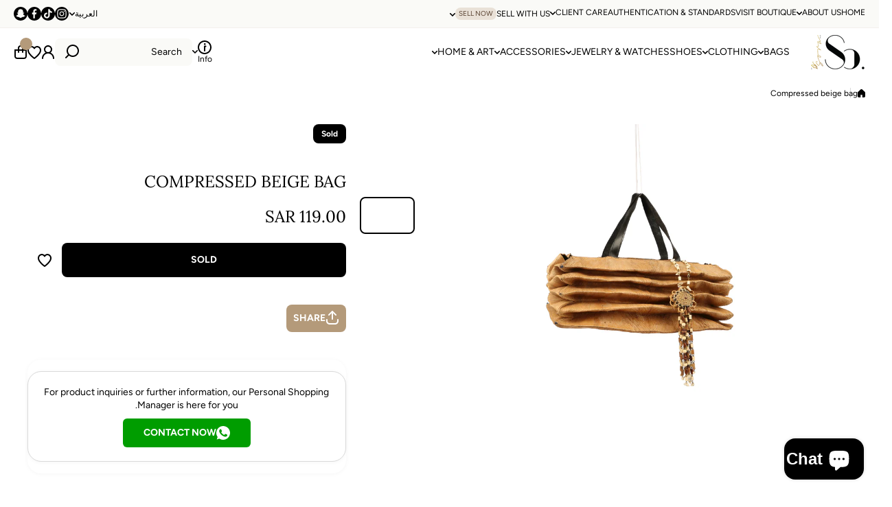

--- FILE ---
content_type: text/html; charset=utf-8
request_url: https://www.google.com/recaptcha/enterprise/anchor?ar=1&k=6LeHG2ApAAAAAO4rPaDW-qVpPKPOBfjbCpzJB9ey&co=aHR0cHM6Ly9zb2J5c29yYS5jb206NDQz&hl=en&v=PoyoqOPhxBO7pBk68S4YbpHZ&size=invisible&anchor-ms=20000&execute-ms=30000&cb=3d5ua626o7bp
body_size: 48951
content:
<!DOCTYPE HTML><html dir="ltr" lang="en"><head><meta http-equiv="Content-Type" content="text/html; charset=UTF-8">
<meta http-equiv="X-UA-Compatible" content="IE=edge">
<title>reCAPTCHA</title>
<style type="text/css">
/* cyrillic-ext */
@font-face {
  font-family: 'Roboto';
  font-style: normal;
  font-weight: 400;
  font-stretch: 100%;
  src: url(//fonts.gstatic.com/s/roboto/v48/KFO7CnqEu92Fr1ME7kSn66aGLdTylUAMa3GUBHMdazTgWw.woff2) format('woff2');
  unicode-range: U+0460-052F, U+1C80-1C8A, U+20B4, U+2DE0-2DFF, U+A640-A69F, U+FE2E-FE2F;
}
/* cyrillic */
@font-face {
  font-family: 'Roboto';
  font-style: normal;
  font-weight: 400;
  font-stretch: 100%;
  src: url(//fonts.gstatic.com/s/roboto/v48/KFO7CnqEu92Fr1ME7kSn66aGLdTylUAMa3iUBHMdazTgWw.woff2) format('woff2');
  unicode-range: U+0301, U+0400-045F, U+0490-0491, U+04B0-04B1, U+2116;
}
/* greek-ext */
@font-face {
  font-family: 'Roboto';
  font-style: normal;
  font-weight: 400;
  font-stretch: 100%;
  src: url(//fonts.gstatic.com/s/roboto/v48/KFO7CnqEu92Fr1ME7kSn66aGLdTylUAMa3CUBHMdazTgWw.woff2) format('woff2');
  unicode-range: U+1F00-1FFF;
}
/* greek */
@font-face {
  font-family: 'Roboto';
  font-style: normal;
  font-weight: 400;
  font-stretch: 100%;
  src: url(//fonts.gstatic.com/s/roboto/v48/KFO7CnqEu92Fr1ME7kSn66aGLdTylUAMa3-UBHMdazTgWw.woff2) format('woff2');
  unicode-range: U+0370-0377, U+037A-037F, U+0384-038A, U+038C, U+038E-03A1, U+03A3-03FF;
}
/* math */
@font-face {
  font-family: 'Roboto';
  font-style: normal;
  font-weight: 400;
  font-stretch: 100%;
  src: url(//fonts.gstatic.com/s/roboto/v48/KFO7CnqEu92Fr1ME7kSn66aGLdTylUAMawCUBHMdazTgWw.woff2) format('woff2');
  unicode-range: U+0302-0303, U+0305, U+0307-0308, U+0310, U+0312, U+0315, U+031A, U+0326-0327, U+032C, U+032F-0330, U+0332-0333, U+0338, U+033A, U+0346, U+034D, U+0391-03A1, U+03A3-03A9, U+03B1-03C9, U+03D1, U+03D5-03D6, U+03F0-03F1, U+03F4-03F5, U+2016-2017, U+2034-2038, U+203C, U+2040, U+2043, U+2047, U+2050, U+2057, U+205F, U+2070-2071, U+2074-208E, U+2090-209C, U+20D0-20DC, U+20E1, U+20E5-20EF, U+2100-2112, U+2114-2115, U+2117-2121, U+2123-214F, U+2190, U+2192, U+2194-21AE, U+21B0-21E5, U+21F1-21F2, U+21F4-2211, U+2213-2214, U+2216-22FF, U+2308-230B, U+2310, U+2319, U+231C-2321, U+2336-237A, U+237C, U+2395, U+239B-23B7, U+23D0, U+23DC-23E1, U+2474-2475, U+25AF, U+25B3, U+25B7, U+25BD, U+25C1, U+25CA, U+25CC, U+25FB, U+266D-266F, U+27C0-27FF, U+2900-2AFF, U+2B0E-2B11, U+2B30-2B4C, U+2BFE, U+3030, U+FF5B, U+FF5D, U+1D400-1D7FF, U+1EE00-1EEFF;
}
/* symbols */
@font-face {
  font-family: 'Roboto';
  font-style: normal;
  font-weight: 400;
  font-stretch: 100%;
  src: url(//fonts.gstatic.com/s/roboto/v48/KFO7CnqEu92Fr1ME7kSn66aGLdTylUAMaxKUBHMdazTgWw.woff2) format('woff2');
  unicode-range: U+0001-000C, U+000E-001F, U+007F-009F, U+20DD-20E0, U+20E2-20E4, U+2150-218F, U+2190, U+2192, U+2194-2199, U+21AF, U+21E6-21F0, U+21F3, U+2218-2219, U+2299, U+22C4-22C6, U+2300-243F, U+2440-244A, U+2460-24FF, U+25A0-27BF, U+2800-28FF, U+2921-2922, U+2981, U+29BF, U+29EB, U+2B00-2BFF, U+4DC0-4DFF, U+FFF9-FFFB, U+10140-1018E, U+10190-1019C, U+101A0, U+101D0-101FD, U+102E0-102FB, U+10E60-10E7E, U+1D2C0-1D2D3, U+1D2E0-1D37F, U+1F000-1F0FF, U+1F100-1F1AD, U+1F1E6-1F1FF, U+1F30D-1F30F, U+1F315, U+1F31C, U+1F31E, U+1F320-1F32C, U+1F336, U+1F378, U+1F37D, U+1F382, U+1F393-1F39F, U+1F3A7-1F3A8, U+1F3AC-1F3AF, U+1F3C2, U+1F3C4-1F3C6, U+1F3CA-1F3CE, U+1F3D4-1F3E0, U+1F3ED, U+1F3F1-1F3F3, U+1F3F5-1F3F7, U+1F408, U+1F415, U+1F41F, U+1F426, U+1F43F, U+1F441-1F442, U+1F444, U+1F446-1F449, U+1F44C-1F44E, U+1F453, U+1F46A, U+1F47D, U+1F4A3, U+1F4B0, U+1F4B3, U+1F4B9, U+1F4BB, U+1F4BF, U+1F4C8-1F4CB, U+1F4D6, U+1F4DA, U+1F4DF, U+1F4E3-1F4E6, U+1F4EA-1F4ED, U+1F4F7, U+1F4F9-1F4FB, U+1F4FD-1F4FE, U+1F503, U+1F507-1F50B, U+1F50D, U+1F512-1F513, U+1F53E-1F54A, U+1F54F-1F5FA, U+1F610, U+1F650-1F67F, U+1F687, U+1F68D, U+1F691, U+1F694, U+1F698, U+1F6AD, U+1F6B2, U+1F6B9-1F6BA, U+1F6BC, U+1F6C6-1F6CF, U+1F6D3-1F6D7, U+1F6E0-1F6EA, U+1F6F0-1F6F3, U+1F6F7-1F6FC, U+1F700-1F7FF, U+1F800-1F80B, U+1F810-1F847, U+1F850-1F859, U+1F860-1F887, U+1F890-1F8AD, U+1F8B0-1F8BB, U+1F8C0-1F8C1, U+1F900-1F90B, U+1F93B, U+1F946, U+1F984, U+1F996, U+1F9E9, U+1FA00-1FA6F, U+1FA70-1FA7C, U+1FA80-1FA89, U+1FA8F-1FAC6, U+1FACE-1FADC, U+1FADF-1FAE9, U+1FAF0-1FAF8, U+1FB00-1FBFF;
}
/* vietnamese */
@font-face {
  font-family: 'Roboto';
  font-style: normal;
  font-weight: 400;
  font-stretch: 100%;
  src: url(//fonts.gstatic.com/s/roboto/v48/KFO7CnqEu92Fr1ME7kSn66aGLdTylUAMa3OUBHMdazTgWw.woff2) format('woff2');
  unicode-range: U+0102-0103, U+0110-0111, U+0128-0129, U+0168-0169, U+01A0-01A1, U+01AF-01B0, U+0300-0301, U+0303-0304, U+0308-0309, U+0323, U+0329, U+1EA0-1EF9, U+20AB;
}
/* latin-ext */
@font-face {
  font-family: 'Roboto';
  font-style: normal;
  font-weight: 400;
  font-stretch: 100%;
  src: url(//fonts.gstatic.com/s/roboto/v48/KFO7CnqEu92Fr1ME7kSn66aGLdTylUAMa3KUBHMdazTgWw.woff2) format('woff2');
  unicode-range: U+0100-02BA, U+02BD-02C5, U+02C7-02CC, U+02CE-02D7, U+02DD-02FF, U+0304, U+0308, U+0329, U+1D00-1DBF, U+1E00-1E9F, U+1EF2-1EFF, U+2020, U+20A0-20AB, U+20AD-20C0, U+2113, U+2C60-2C7F, U+A720-A7FF;
}
/* latin */
@font-face {
  font-family: 'Roboto';
  font-style: normal;
  font-weight: 400;
  font-stretch: 100%;
  src: url(//fonts.gstatic.com/s/roboto/v48/KFO7CnqEu92Fr1ME7kSn66aGLdTylUAMa3yUBHMdazQ.woff2) format('woff2');
  unicode-range: U+0000-00FF, U+0131, U+0152-0153, U+02BB-02BC, U+02C6, U+02DA, U+02DC, U+0304, U+0308, U+0329, U+2000-206F, U+20AC, U+2122, U+2191, U+2193, U+2212, U+2215, U+FEFF, U+FFFD;
}
/* cyrillic-ext */
@font-face {
  font-family: 'Roboto';
  font-style: normal;
  font-weight: 500;
  font-stretch: 100%;
  src: url(//fonts.gstatic.com/s/roboto/v48/KFO7CnqEu92Fr1ME7kSn66aGLdTylUAMa3GUBHMdazTgWw.woff2) format('woff2');
  unicode-range: U+0460-052F, U+1C80-1C8A, U+20B4, U+2DE0-2DFF, U+A640-A69F, U+FE2E-FE2F;
}
/* cyrillic */
@font-face {
  font-family: 'Roboto';
  font-style: normal;
  font-weight: 500;
  font-stretch: 100%;
  src: url(//fonts.gstatic.com/s/roboto/v48/KFO7CnqEu92Fr1ME7kSn66aGLdTylUAMa3iUBHMdazTgWw.woff2) format('woff2');
  unicode-range: U+0301, U+0400-045F, U+0490-0491, U+04B0-04B1, U+2116;
}
/* greek-ext */
@font-face {
  font-family: 'Roboto';
  font-style: normal;
  font-weight: 500;
  font-stretch: 100%;
  src: url(//fonts.gstatic.com/s/roboto/v48/KFO7CnqEu92Fr1ME7kSn66aGLdTylUAMa3CUBHMdazTgWw.woff2) format('woff2');
  unicode-range: U+1F00-1FFF;
}
/* greek */
@font-face {
  font-family: 'Roboto';
  font-style: normal;
  font-weight: 500;
  font-stretch: 100%;
  src: url(//fonts.gstatic.com/s/roboto/v48/KFO7CnqEu92Fr1ME7kSn66aGLdTylUAMa3-UBHMdazTgWw.woff2) format('woff2');
  unicode-range: U+0370-0377, U+037A-037F, U+0384-038A, U+038C, U+038E-03A1, U+03A3-03FF;
}
/* math */
@font-face {
  font-family: 'Roboto';
  font-style: normal;
  font-weight: 500;
  font-stretch: 100%;
  src: url(//fonts.gstatic.com/s/roboto/v48/KFO7CnqEu92Fr1ME7kSn66aGLdTylUAMawCUBHMdazTgWw.woff2) format('woff2');
  unicode-range: U+0302-0303, U+0305, U+0307-0308, U+0310, U+0312, U+0315, U+031A, U+0326-0327, U+032C, U+032F-0330, U+0332-0333, U+0338, U+033A, U+0346, U+034D, U+0391-03A1, U+03A3-03A9, U+03B1-03C9, U+03D1, U+03D5-03D6, U+03F0-03F1, U+03F4-03F5, U+2016-2017, U+2034-2038, U+203C, U+2040, U+2043, U+2047, U+2050, U+2057, U+205F, U+2070-2071, U+2074-208E, U+2090-209C, U+20D0-20DC, U+20E1, U+20E5-20EF, U+2100-2112, U+2114-2115, U+2117-2121, U+2123-214F, U+2190, U+2192, U+2194-21AE, U+21B0-21E5, U+21F1-21F2, U+21F4-2211, U+2213-2214, U+2216-22FF, U+2308-230B, U+2310, U+2319, U+231C-2321, U+2336-237A, U+237C, U+2395, U+239B-23B7, U+23D0, U+23DC-23E1, U+2474-2475, U+25AF, U+25B3, U+25B7, U+25BD, U+25C1, U+25CA, U+25CC, U+25FB, U+266D-266F, U+27C0-27FF, U+2900-2AFF, U+2B0E-2B11, U+2B30-2B4C, U+2BFE, U+3030, U+FF5B, U+FF5D, U+1D400-1D7FF, U+1EE00-1EEFF;
}
/* symbols */
@font-face {
  font-family: 'Roboto';
  font-style: normal;
  font-weight: 500;
  font-stretch: 100%;
  src: url(//fonts.gstatic.com/s/roboto/v48/KFO7CnqEu92Fr1ME7kSn66aGLdTylUAMaxKUBHMdazTgWw.woff2) format('woff2');
  unicode-range: U+0001-000C, U+000E-001F, U+007F-009F, U+20DD-20E0, U+20E2-20E4, U+2150-218F, U+2190, U+2192, U+2194-2199, U+21AF, U+21E6-21F0, U+21F3, U+2218-2219, U+2299, U+22C4-22C6, U+2300-243F, U+2440-244A, U+2460-24FF, U+25A0-27BF, U+2800-28FF, U+2921-2922, U+2981, U+29BF, U+29EB, U+2B00-2BFF, U+4DC0-4DFF, U+FFF9-FFFB, U+10140-1018E, U+10190-1019C, U+101A0, U+101D0-101FD, U+102E0-102FB, U+10E60-10E7E, U+1D2C0-1D2D3, U+1D2E0-1D37F, U+1F000-1F0FF, U+1F100-1F1AD, U+1F1E6-1F1FF, U+1F30D-1F30F, U+1F315, U+1F31C, U+1F31E, U+1F320-1F32C, U+1F336, U+1F378, U+1F37D, U+1F382, U+1F393-1F39F, U+1F3A7-1F3A8, U+1F3AC-1F3AF, U+1F3C2, U+1F3C4-1F3C6, U+1F3CA-1F3CE, U+1F3D4-1F3E0, U+1F3ED, U+1F3F1-1F3F3, U+1F3F5-1F3F7, U+1F408, U+1F415, U+1F41F, U+1F426, U+1F43F, U+1F441-1F442, U+1F444, U+1F446-1F449, U+1F44C-1F44E, U+1F453, U+1F46A, U+1F47D, U+1F4A3, U+1F4B0, U+1F4B3, U+1F4B9, U+1F4BB, U+1F4BF, U+1F4C8-1F4CB, U+1F4D6, U+1F4DA, U+1F4DF, U+1F4E3-1F4E6, U+1F4EA-1F4ED, U+1F4F7, U+1F4F9-1F4FB, U+1F4FD-1F4FE, U+1F503, U+1F507-1F50B, U+1F50D, U+1F512-1F513, U+1F53E-1F54A, U+1F54F-1F5FA, U+1F610, U+1F650-1F67F, U+1F687, U+1F68D, U+1F691, U+1F694, U+1F698, U+1F6AD, U+1F6B2, U+1F6B9-1F6BA, U+1F6BC, U+1F6C6-1F6CF, U+1F6D3-1F6D7, U+1F6E0-1F6EA, U+1F6F0-1F6F3, U+1F6F7-1F6FC, U+1F700-1F7FF, U+1F800-1F80B, U+1F810-1F847, U+1F850-1F859, U+1F860-1F887, U+1F890-1F8AD, U+1F8B0-1F8BB, U+1F8C0-1F8C1, U+1F900-1F90B, U+1F93B, U+1F946, U+1F984, U+1F996, U+1F9E9, U+1FA00-1FA6F, U+1FA70-1FA7C, U+1FA80-1FA89, U+1FA8F-1FAC6, U+1FACE-1FADC, U+1FADF-1FAE9, U+1FAF0-1FAF8, U+1FB00-1FBFF;
}
/* vietnamese */
@font-face {
  font-family: 'Roboto';
  font-style: normal;
  font-weight: 500;
  font-stretch: 100%;
  src: url(//fonts.gstatic.com/s/roboto/v48/KFO7CnqEu92Fr1ME7kSn66aGLdTylUAMa3OUBHMdazTgWw.woff2) format('woff2');
  unicode-range: U+0102-0103, U+0110-0111, U+0128-0129, U+0168-0169, U+01A0-01A1, U+01AF-01B0, U+0300-0301, U+0303-0304, U+0308-0309, U+0323, U+0329, U+1EA0-1EF9, U+20AB;
}
/* latin-ext */
@font-face {
  font-family: 'Roboto';
  font-style: normal;
  font-weight: 500;
  font-stretch: 100%;
  src: url(//fonts.gstatic.com/s/roboto/v48/KFO7CnqEu92Fr1ME7kSn66aGLdTylUAMa3KUBHMdazTgWw.woff2) format('woff2');
  unicode-range: U+0100-02BA, U+02BD-02C5, U+02C7-02CC, U+02CE-02D7, U+02DD-02FF, U+0304, U+0308, U+0329, U+1D00-1DBF, U+1E00-1E9F, U+1EF2-1EFF, U+2020, U+20A0-20AB, U+20AD-20C0, U+2113, U+2C60-2C7F, U+A720-A7FF;
}
/* latin */
@font-face {
  font-family: 'Roboto';
  font-style: normal;
  font-weight: 500;
  font-stretch: 100%;
  src: url(//fonts.gstatic.com/s/roboto/v48/KFO7CnqEu92Fr1ME7kSn66aGLdTylUAMa3yUBHMdazQ.woff2) format('woff2');
  unicode-range: U+0000-00FF, U+0131, U+0152-0153, U+02BB-02BC, U+02C6, U+02DA, U+02DC, U+0304, U+0308, U+0329, U+2000-206F, U+20AC, U+2122, U+2191, U+2193, U+2212, U+2215, U+FEFF, U+FFFD;
}
/* cyrillic-ext */
@font-face {
  font-family: 'Roboto';
  font-style: normal;
  font-weight: 900;
  font-stretch: 100%;
  src: url(//fonts.gstatic.com/s/roboto/v48/KFO7CnqEu92Fr1ME7kSn66aGLdTylUAMa3GUBHMdazTgWw.woff2) format('woff2');
  unicode-range: U+0460-052F, U+1C80-1C8A, U+20B4, U+2DE0-2DFF, U+A640-A69F, U+FE2E-FE2F;
}
/* cyrillic */
@font-face {
  font-family: 'Roboto';
  font-style: normal;
  font-weight: 900;
  font-stretch: 100%;
  src: url(//fonts.gstatic.com/s/roboto/v48/KFO7CnqEu92Fr1ME7kSn66aGLdTylUAMa3iUBHMdazTgWw.woff2) format('woff2');
  unicode-range: U+0301, U+0400-045F, U+0490-0491, U+04B0-04B1, U+2116;
}
/* greek-ext */
@font-face {
  font-family: 'Roboto';
  font-style: normal;
  font-weight: 900;
  font-stretch: 100%;
  src: url(//fonts.gstatic.com/s/roboto/v48/KFO7CnqEu92Fr1ME7kSn66aGLdTylUAMa3CUBHMdazTgWw.woff2) format('woff2');
  unicode-range: U+1F00-1FFF;
}
/* greek */
@font-face {
  font-family: 'Roboto';
  font-style: normal;
  font-weight: 900;
  font-stretch: 100%;
  src: url(//fonts.gstatic.com/s/roboto/v48/KFO7CnqEu92Fr1ME7kSn66aGLdTylUAMa3-UBHMdazTgWw.woff2) format('woff2');
  unicode-range: U+0370-0377, U+037A-037F, U+0384-038A, U+038C, U+038E-03A1, U+03A3-03FF;
}
/* math */
@font-face {
  font-family: 'Roboto';
  font-style: normal;
  font-weight: 900;
  font-stretch: 100%;
  src: url(//fonts.gstatic.com/s/roboto/v48/KFO7CnqEu92Fr1ME7kSn66aGLdTylUAMawCUBHMdazTgWw.woff2) format('woff2');
  unicode-range: U+0302-0303, U+0305, U+0307-0308, U+0310, U+0312, U+0315, U+031A, U+0326-0327, U+032C, U+032F-0330, U+0332-0333, U+0338, U+033A, U+0346, U+034D, U+0391-03A1, U+03A3-03A9, U+03B1-03C9, U+03D1, U+03D5-03D6, U+03F0-03F1, U+03F4-03F5, U+2016-2017, U+2034-2038, U+203C, U+2040, U+2043, U+2047, U+2050, U+2057, U+205F, U+2070-2071, U+2074-208E, U+2090-209C, U+20D0-20DC, U+20E1, U+20E5-20EF, U+2100-2112, U+2114-2115, U+2117-2121, U+2123-214F, U+2190, U+2192, U+2194-21AE, U+21B0-21E5, U+21F1-21F2, U+21F4-2211, U+2213-2214, U+2216-22FF, U+2308-230B, U+2310, U+2319, U+231C-2321, U+2336-237A, U+237C, U+2395, U+239B-23B7, U+23D0, U+23DC-23E1, U+2474-2475, U+25AF, U+25B3, U+25B7, U+25BD, U+25C1, U+25CA, U+25CC, U+25FB, U+266D-266F, U+27C0-27FF, U+2900-2AFF, U+2B0E-2B11, U+2B30-2B4C, U+2BFE, U+3030, U+FF5B, U+FF5D, U+1D400-1D7FF, U+1EE00-1EEFF;
}
/* symbols */
@font-face {
  font-family: 'Roboto';
  font-style: normal;
  font-weight: 900;
  font-stretch: 100%;
  src: url(//fonts.gstatic.com/s/roboto/v48/KFO7CnqEu92Fr1ME7kSn66aGLdTylUAMaxKUBHMdazTgWw.woff2) format('woff2');
  unicode-range: U+0001-000C, U+000E-001F, U+007F-009F, U+20DD-20E0, U+20E2-20E4, U+2150-218F, U+2190, U+2192, U+2194-2199, U+21AF, U+21E6-21F0, U+21F3, U+2218-2219, U+2299, U+22C4-22C6, U+2300-243F, U+2440-244A, U+2460-24FF, U+25A0-27BF, U+2800-28FF, U+2921-2922, U+2981, U+29BF, U+29EB, U+2B00-2BFF, U+4DC0-4DFF, U+FFF9-FFFB, U+10140-1018E, U+10190-1019C, U+101A0, U+101D0-101FD, U+102E0-102FB, U+10E60-10E7E, U+1D2C0-1D2D3, U+1D2E0-1D37F, U+1F000-1F0FF, U+1F100-1F1AD, U+1F1E6-1F1FF, U+1F30D-1F30F, U+1F315, U+1F31C, U+1F31E, U+1F320-1F32C, U+1F336, U+1F378, U+1F37D, U+1F382, U+1F393-1F39F, U+1F3A7-1F3A8, U+1F3AC-1F3AF, U+1F3C2, U+1F3C4-1F3C6, U+1F3CA-1F3CE, U+1F3D4-1F3E0, U+1F3ED, U+1F3F1-1F3F3, U+1F3F5-1F3F7, U+1F408, U+1F415, U+1F41F, U+1F426, U+1F43F, U+1F441-1F442, U+1F444, U+1F446-1F449, U+1F44C-1F44E, U+1F453, U+1F46A, U+1F47D, U+1F4A3, U+1F4B0, U+1F4B3, U+1F4B9, U+1F4BB, U+1F4BF, U+1F4C8-1F4CB, U+1F4D6, U+1F4DA, U+1F4DF, U+1F4E3-1F4E6, U+1F4EA-1F4ED, U+1F4F7, U+1F4F9-1F4FB, U+1F4FD-1F4FE, U+1F503, U+1F507-1F50B, U+1F50D, U+1F512-1F513, U+1F53E-1F54A, U+1F54F-1F5FA, U+1F610, U+1F650-1F67F, U+1F687, U+1F68D, U+1F691, U+1F694, U+1F698, U+1F6AD, U+1F6B2, U+1F6B9-1F6BA, U+1F6BC, U+1F6C6-1F6CF, U+1F6D3-1F6D7, U+1F6E0-1F6EA, U+1F6F0-1F6F3, U+1F6F7-1F6FC, U+1F700-1F7FF, U+1F800-1F80B, U+1F810-1F847, U+1F850-1F859, U+1F860-1F887, U+1F890-1F8AD, U+1F8B0-1F8BB, U+1F8C0-1F8C1, U+1F900-1F90B, U+1F93B, U+1F946, U+1F984, U+1F996, U+1F9E9, U+1FA00-1FA6F, U+1FA70-1FA7C, U+1FA80-1FA89, U+1FA8F-1FAC6, U+1FACE-1FADC, U+1FADF-1FAE9, U+1FAF0-1FAF8, U+1FB00-1FBFF;
}
/* vietnamese */
@font-face {
  font-family: 'Roboto';
  font-style: normal;
  font-weight: 900;
  font-stretch: 100%;
  src: url(//fonts.gstatic.com/s/roboto/v48/KFO7CnqEu92Fr1ME7kSn66aGLdTylUAMa3OUBHMdazTgWw.woff2) format('woff2');
  unicode-range: U+0102-0103, U+0110-0111, U+0128-0129, U+0168-0169, U+01A0-01A1, U+01AF-01B0, U+0300-0301, U+0303-0304, U+0308-0309, U+0323, U+0329, U+1EA0-1EF9, U+20AB;
}
/* latin-ext */
@font-face {
  font-family: 'Roboto';
  font-style: normal;
  font-weight: 900;
  font-stretch: 100%;
  src: url(//fonts.gstatic.com/s/roboto/v48/KFO7CnqEu92Fr1ME7kSn66aGLdTylUAMa3KUBHMdazTgWw.woff2) format('woff2');
  unicode-range: U+0100-02BA, U+02BD-02C5, U+02C7-02CC, U+02CE-02D7, U+02DD-02FF, U+0304, U+0308, U+0329, U+1D00-1DBF, U+1E00-1E9F, U+1EF2-1EFF, U+2020, U+20A0-20AB, U+20AD-20C0, U+2113, U+2C60-2C7F, U+A720-A7FF;
}
/* latin */
@font-face {
  font-family: 'Roboto';
  font-style: normal;
  font-weight: 900;
  font-stretch: 100%;
  src: url(//fonts.gstatic.com/s/roboto/v48/KFO7CnqEu92Fr1ME7kSn66aGLdTylUAMa3yUBHMdazQ.woff2) format('woff2');
  unicode-range: U+0000-00FF, U+0131, U+0152-0153, U+02BB-02BC, U+02C6, U+02DA, U+02DC, U+0304, U+0308, U+0329, U+2000-206F, U+20AC, U+2122, U+2191, U+2193, U+2212, U+2215, U+FEFF, U+FFFD;
}

</style>
<link rel="stylesheet" type="text/css" href="https://www.gstatic.com/recaptcha/releases/PoyoqOPhxBO7pBk68S4YbpHZ/styles__ltr.css">
<script nonce="BJAKas1IkAnzmjh8ohfOrQ" type="text/javascript">window['__recaptcha_api'] = 'https://www.google.com/recaptcha/enterprise/';</script>
<script type="text/javascript" src="https://www.gstatic.com/recaptcha/releases/PoyoqOPhxBO7pBk68S4YbpHZ/recaptcha__en.js" nonce="BJAKas1IkAnzmjh8ohfOrQ">
      
    </script></head>
<body><div id="rc-anchor-alert" class="rc-anchor-alert"></div>
<input type="hidden" id="recaptcha-token" value="[base64]">
<script type="text/javascript" nonce="BJAKas1IkAnzmjh8ohfOrQ">
      recaptcha.anchor.Main.init("[\x22ainput\x22,[\x22bgdata\x22,\x22\x22,\[base64]/[base64]/[base64]/ZyhXLGgpOnEoW04sMjEsbF0sVywwKSxoKSxmYWxzZSxmYWxzZSl9Y2F0Y2goayl7RygzNTgsVyk/[base64]/[base64]/[base64]/[base64]/[base64]/[base64]/[base64]/bmV3IEJbT10oRFswXSk6dz09Mj9uZXcgQltPXShEWzBdLERbMV0pOnc9PTM/bmV3IEJbT10oRFswXSxEWzFdLERbMl0pOnc9PTQ/[base64]/[base64]/[base64]/[base64]/[base64]\\u003d\x22,\[base64]\\u003d\\u003d\x22,\x22wrlAw50XLCnDvn88XsKTwoEswoDDkiDCqxzDqRTChsOFwpfCnsOzXQ85VMO3w7DDoMONw4HCu8OkCFjCjlnDrsObZsKNw7t/wqHCk8OJwrpAw6BcUy0Hw5DCgsOOA8Oxw7lYwoLDsWnClxvChMO2w7HDrcOmQcKCwrIFwozCq8OwwoZ+woHDqBjDogjDomYWwrTCjkjCmCZia8KXXsO1w5JTw43DlsOUZMKiBmRzasOvw6/DjMO/w57Du8KPw47Ci8OLAcKYRR3CjlDDhcOCwqLCp8O1w5/CisKXA8OPw5M3XmxVNVDDj8OTKcOAwpdIw6YKw6jDjMKOw6cYwo7DmcKVW8O+w4Bhw5UtC8OwaA7Cu3/CuUVXw6TChsKpDCvCskEJPl/Ci8KKYsOuwodEw6PDksOJOiRtCcOZNnZGVsOsaVbDoixQw7vCs2dLwrTCihvCuS4FwrQ5wqvDpcO2wqjClBMufsOkQcKbZglFUgPDug7ChMKUwrHDpD1aw7jDk8K8OsKrKcOGecKNwqnCj2jDlsOaw49Iw4F3wpnCug/CvjMLFcOww7fCjMKYwpUbQcONwrjCucOKJwvDoSPDnzzDkV0laEfDoMO/[base64]/wrjDjcOkKMKpw6vCosKZw7FGQnFLwrbCjybCiMKiwrLCr8KqDMOOwqXCgwtqw5DCkVIAwpfCs14xwqEIwoPDhnELwqEnw43CtMOTZTHDjmrCnSHCkBMEw7LDq2PDvhTDo1fCp8K9w7DCs0YbTsOvwo/DigFIwrbDiD3Cjj3Du8KJXsKbb0/[base64]/[base64]/CsFIQw5LDkMOAcMKxwpl0KsOMwoJxRsOfw5c+A8KvLMOkfRVVwqDDiQzDjMO2CcKDwrvCuMOKwp5yw4vCrTbCjsO9w7zCrm7DjsKewoVRw6rDozx8w4pfLnTDp8KowqfCvClIfcO7Q8KfGi5MF2rDt8K3w4nCrcKUwpZxwqHDlcOkfig8wp/CjDTCnMKgwp8OKsKNwprDm8KULSrDh8KifV/[base64]/CmcOWbz0aw7IldALCp8OxwpPDon3DnsKLwqxgw4rDk8OmEcOXw7Qqw5TDlcOrQsKpP8K4w4TCq0DCo8OKfMKhwohRw6g/R8OLw4Jewocow7jCghXDtWrDkzBoYMK9ZsKBMMKyw5xUWkwMBMOrYADCr31CGMKAw6ZoLEBqwpDCtW7CqMKTb8Ozw5rDmyrDmsKTw5bCvlJSw6nCol7Ct8O/w5ZrEcKxcMObwrPCkWplVMOZw41kU8O+w6UKw555JxYrwrvCosO1w6wHW8OxwoXDiyZxGMOqw6cfdsKpw7tXW8Onwp3DlDbCmcOWCMO/EXPDjWM/w5LCqmnDokQHw5tFZCRAVRZ9w7ZGRB9ew5PDryZ6BMOyQMKSIAd8EhLDh8Klwo51wrPDh2YmwqfCoABlNsK+bMKGRnvCmk/[base64]/wpt/wpo9w6TCqmsyw40zTikSw7DCsG0oeGcrwrvDu2UVQ2fDpcO4bzrDpMO1wpIww7BQYsOVXzphTsOoE39Tw5BlwpwCw7nDkcOmwrILOQ10woRSFcO0wrPCsmNAVDppw6oeVGzCjMKVw51fwosAwoHDnsK/w7k1wpIZwpvDqMOdw7zCtFLDjsKqTDVNImZtwq54woZmQcOvw7XDjAoSFzrDoMKnwoBAwooWZMKZw59NUC3ChT1twqsVwrzCpCzDljs/w6PDoVfCk2LClMO4w7N9PykKwq5rHcO4IsKBw6HCsB3Cnw/CkSDDlsOpw5fDh8K0TsOjEMOBw7tvwpUrDHZQRcOpEsObwqU3UnhZGGsPZcO6NVZ2fQ3DhcKHwp8Ww40fCwbCv8OfPsOnV8O7w6TCtMOMCxBrwrfCvRVvw45YN8KIDcKMwqPCnCDCqcOWcsKMwpdodQTDlcOIw65Nw7U6w5nDgcOdTcKdM3d/b8O+w7LClMO+w7UvZMOKwrjCjsKTT3Z/R8KIw6QzwqArT8Ofw7RYwpVobsOLw4UbwqxgDcODwq4ww4HDqRPDsljCi8K6w6IEwrLDnibDiXdvTMK0w4FPwo3CtsK/w4PCg2DDhcK5w6BiZiHCk8OdwqbCvFPDj8KnwozDhAbCrMKsesO+XFo2BW7DmhjCrMOHK8KPJcK7WX5xUQpJw6g1w4vCo8KrG8OJBcOdw71vfn8pwq0AdR/DlxdXSUnCqSfDlMO9wpfDtsO2w7F4cUPDrsKOw6nCsmQKwqRkBsKrw5HDrTHCgg9PFcOcw5VlHlcsC8OUD8KdRBLChQjDgDYrw5bDhlhFw5fDmSxbw7fDqU0Iexs5DFvCkMK0UB9rXsKTZwYqw5FUCQIeXnVVQHVow6XCgMO6w5nDt3/CollHw6dmw6XCqQHDosKZw44bWQsJJsOaw6fDr1R3woHCg8KGUGHDucO3AsKQw7cJwpfCvmsATxA7K1vCn011FsOdwqEMw4Rdw5tgworCiMOlw4krCwhOQsKCw4h5LMKPQcOkHkbDq34Cw7XCtVPDh8KpdmjDpsOBwqbCjFkZwr7CnMKETcOewovDumgsMhLClsKnw4/[base64]/DjhNVSXTCkUtdw4xQw4rDlnlmWkt1wpHCuztDTHIkU8O6HcOhw48kw4/DllrDh0VLw5fDqQQyw63CoDEAY8OLwo4Bw6zCh8KWw6rClMKgDcOyw4fDqXEgw6V2w5s/[base64]/YMOtw6XCn8ONwpLCicOnw6orwo18w5fCnWjCv8O/wrjCtUDCp8OCwrtVXsKJGGzCl8OBMsOsSMOVwrfDoG3DrsKjQsKsKX4zw7DDj8KQw5gmI8KXwoTCmTbDhcOQYsKIw5tuw4PDtMOcwr7CuSwfw4ogw5XDuMOgIsKVw7LCuMKCa8OfNVFkw6hewopawr/DlgnCpMOHNhU8w63DmsOgdQ0Uw4LCpMO2w58FwqDDg8OBw7HDknZjVwzClQoFwoHDhcOkPS/CtMOPeMOpF8OnwrjDpSlnwrrCsX00NWfCnsOta05Mdzd/wpBEw5FeF8KIMMKWMTkaMVvDq8KEWh03w4stw49tNMOhUEIuwrnCvSZow4vCnHxGwp/CkMKDZiNMX3cwDi85w5vDhsOOwrYbwrLDum7Do8KGI8KFAkvDksKmWMK4wprCoDPCqMONQ8KaZ03CghLDjsOcJHTCmg/CucK5SsKobXsfY1RrKnbDnsK3w6gGwpNQBit0w7/Cg8K0w4jDiMKww4bClzwiI8OHYQbDmxNAw4/CgsOxfcOCwqXDvCvDgcKXwqxrHsKmwqHDtMOmfhUNasKKw7jCr0UIfnxQwo/Dh8OPw7M+Rx/CicKWw7bDoMKFwovChT4Hw6l9w7/DnRXCrMOHbHcWNTYLw5VHccK3w6Uufm7CscKkwqLDlUwHOMKiHsKtw5AIw4NjK8K/FnDDhgE3XcOCw5YawrUnXTlMw4UTY33CgS/Dv8K+w6pDDsKJVFvDuMOgwpXClT3Cm8OIw77CnMO3dMOfInjCqsKvw77CgRgHYVjDv3TDni7Ds8KhRXZ2W8KcL8OXKVMXATEyw5xuTzTCrVxfB11DAcO2czbCi8OMwrnDuywFLMO5UnTCuxXCg8K5HWUEw4AxG33CqGo2wqjDmRLCl8OTQB/Cp8Kew7cWOMKsNcK4SETCthE2wprDiiHCq8KSw4nDrsKDZ3RtwpAOw7gpN8KMUMOvwojCp1Yew5bDgQpmw7/Dsm/CoHsDwp4EQcOWR8KSwrM+ajnDizIxAsKwL0bCgMKbw6xDwrBMwq8rwoTDo8OKw73Cg0PChnlrWsKDVGBxdn/DkENOw7HCvy3DsMOsJS96w4pgfBwDw4PCn8KxEHPCk1Zye8OEAsKiJ8KMRsO9wql2wpfCsgkQP3XDvH7DuHXCtHpMW8KAw5tOA8OzZF4Wwr/Do8K6AXdgXcO9f8KnwqLCpjvCiigjGk5zw5nCuXbDv2DDrWt2PTdlw4fClxLDp8O2w6oPw60gAltwwq00C0MvbMO1w5lkw5BEw4gGw5jDosKMw77DkjTDhjDDssKwYh1/[base64]/XEFpB8Ojw4vCqTURQMK7wqPCsH87P2jDlW0kXMKjV8KzSh/DnMOrM8K/[base64]/[base64]/Cg8O7w4jCkW9hcwbDlsO8eGVifcOBw4cnFGPCtsOZwrDCsDFaw7QuSVYdwpAiw7DCvcKSwpNcwoTDhcOPwpRqwoIaw5JBC2/[base64]/CvQnDpGV3wp51KwBjwr1KwqM+aCjDoHFLUMOxw75SwrnDisKuIsOAPsKUw6rChMKbRTFOwrvDvcKMwpQww5LCtWbDnMOuw4dIw4ldwo/DrcObw6gEZzfCnQ0lwo0Yw5zDt8O/w7k6NHNHwoo3wq/DvzbCmsK6wqAvwqF3wqgBUcORwr/Crgx/[base64]/wrctMcOHw5rDucO4QcKwVcK4YCjCiMK+acOOw7VNw7tTEWEyasKSwonDuW3DqDLCjFHDnsOlw7R0wrBTw53CslZfJmZ5w4B8YzDCgiUQdwfChxzCkEFjPDMMKXrCvcOABsOPKMOqw57ClBzDvcKXAsOqw55Td8Odal/[base64]/[base64]/[base64]/[base64]/[base64]/CvcOAGcOicMK/w4PCosKhwqp2OcKfwq9WMBfDhMKOKFDCqjtFd1nDi8Oew4fDisOcwrN+woLCksK4w6BAw4l4w4I8w5PCnwxFw6sywroTw5I5b8KvXMKSaMKgw7oWNcKFwrlUf8O1wqoUwqhFwrQ2w6fCusOgCcO6wqjCo0wNw6RWw6EXACJ0w6LDk8KQwpTDvD/CpcOMPcOcw6k/MsOTwph9RX7CpsO4wpzCuDTCgcKDdMKkw7zDplrCtcKuwqYtwr/DnCVebicLS8OswoA3wq/CtsKVWMONw5fCocKQwp/ClMOJKygCGcKJTMKaSAgiLGLCrAV6wrY7dE7DtsKIFsOkVcKqwqUowq7CuyQbw47DkMKOZsOVd1zDlMO4w6J+N1TDj8K3Z1ZpwrMPd8OAw5k/w6XCrTzCowfCrCLDhsOGHMKNwobDnijCgMKPwrDDoWxXD8KeHsKPw4/DsXHDl8KUOsKdw6XCk8OmEXl0w4/[base64]/[base64]/Dl0vDiXfDu2DDi8KowodawpjCoMKwT0nDpzDCk8KvLTHCjXXDtcKyw5cGKcKdAm0+w4TCqEnDnRHDv8KAVMOxwo7Do3tFcybCtnDDoHTCtnEWVAvDgMOjwrwQw4jDucK2fB/DoRpQMnPDrcKTwprDsG3DnsOfEyvDjsOWHlh+w5YIw7rDtcKVK2jDsMOuKTMlQsOgEQXDggfDisK6CG7CrilpBMKZwp/Dm8OnaMOLwpzChzxgw6BmwplWShXCrMOMBcKQwptPFXNiNBVkG8KABnlEYTzDmRt5G1ZRworCqwnCosKNw4vDgMOkw4wDLh/Ci8KBw5M9XCfDmMO/[base64]/CrcOvw7kfwqXDpMKwGW/CpW5qw67DosOZw4VBeQLDqcO7dcK3w4wGNcO8w5vCr8OGw67CssOHP8OVwr/[base64]/w4XDqsObw78wwonCiMOfdn0Sw4DCnU/[base64]/DqRXDr8ODOUBtwqQYwrpnw45ow7/DihkFw74sL8O9w4w6wrvDsSUuX8Oawp7CvMO5O8OBTBV4XykCbQDCq8OvTMOVC8Oyw6EFZMO0G8OTXcKCNMKzwq3ClzXDrSMqSCrCocK3exDDvsK2w5/[base64]/DngsiEEppLMOHw4YaQFDCsMOyNcObwrXCrTIIa8KRw7c4acOgKxhRwrlLYi7CncOrV8OmwrzDoH/DjDR+w4xdfsOqwrLCoEt9WsObwoROK8OEwp56w7DCkcKmOTzClMK8ZHfDtzA1wrM0HsKlacKgMMKewo80w5TCuCdVw54zw4Yfw6gfwrpGCsKCAQJmwptkw7sJFwbDkcK0wqnCoCU7w4hyJMOkw7vDr8KBdhNUwqvCsVzCl3/CscKxTUNMwrfCljM7wr/Dt10JcWfDm8OgwqkVwr7CtsOVwqQHwo8nPcOTw4TCsmvCgsK4wo7CpcO1wp1nw6oXQR3Djw1Bwqxtw41xJV7CmAYdKMOZbCweeybDt8KLwp7DvlXCs8OKw7F4OcKpZsKIwosNwqPDpsK6fcKSw4g2w5YCwpJ0L2PDvCNVwrMrw5Aqw6/Dq8OmKsOAwrLDiTMow484QcOcUVXCgAhbw68zYmtHw5fCjHdKXcKDLMOwVcKRI8KzNF7ChALDrsO6PcKzeQDCkWrChsK8M8O7wqRfZcKfDsK2w6fDpcKjwogzQcOmwp/DjxvDjcONwovDn8OGAGoGbl/DhWjCvCMrCcOXAAXDssOyw5M/LFpfwrfCpsK9cxXCu2FGw4rClA0ZdsKZXcO9w6MRwqBsSA80wonCkSvCgcOHHVkXWDU/JW3CiMOkTyTDtQDCglkeGcO1w7PCp8KYGhZGwrwTwofCjRcjch/DqEorw558w65hcnZiLMOWw7HCj8KvwrFFwqrDtcKgIAzClcODwq4bwpHCgU/[base64]/QSjDoMKoFcOxShvDt23Ch8OKw5TClUxfwoN/wq8aw73Cux7CrsOOQAkKwpFHwrrDs8Kyw7XCvMO+w68twrbDrsKaw6XDtcKEwo3DkAHCpXZuJRYzw7bDlsO/w45BfUISAR7DinlHMMKbw5Vhw5LDusOdwrTDgsOswrhAw4IFFcKjw5NCw4hEfsOxwpPCinHCssOdw43DrsOlO8KjScO8wqNsG8OQd8OpUk3Cj8Kgw6DDlDfCqsKzw5MUwr/CpcKewofCrnxzwqzDh8KbN8OZW8KsFsOZAsKgwrFWwp/Ct8OZw6HCuMOMw7XDm8OyT8KBw7Q/w7BePsKKwq8Nwp7DlB4dQUQ5w71dwrkuAwZxHcOJwpbCkMKow4LChCDCnAE5KsKHJ8OdVcOsw7jCh8OaDDfDlkVuERnDl8OtN8OXAW4adsO2PmDDlMObHsKDwrnCqMOqBMK3w6nDqUjDpwTClnXCiMO9w4jDpsK+Ek88JGoINz/CgsKEw5HCtsKJwoDDm8OEQ8KQLR0xMygqw48FYcOHBCXDgcKnwoYlw4fCkn8Pwq/CpMOswpzCqH3CjMO8w6XDosKuwo9wwo0/BcKJwpHCi8KIIcOHbcO8w6/CvcO5PGrCpyrDlhnCvsOFw6xcBEZzKcOCwooOBMK8wprDmcOAaBLDusOOXcOTwofCm8KjSsK8HSUHewLCi8OzZ8KPeENLw7HDnyY/FMO3EBdqwozDhsKWZVjCj8Ktw7hAFcKzbsODwqZMw7ZhTcOkw61ZMyZgRAV+TEzClMOqLsOZMxnDnsK0NcKnaGwaw5jCiMKEWMOQXDbDu8Odw7IXI8KZw7pTw64jdTpNOcOKE0bDpyzCtMOAJMOfNHTCpsOuw7M+woYjwqPCqsOGwp/Dh2AMw54swrE6bcKjGcOARDUPPcKPw6TCnj9MWnLDn8OGWhpdOMKwex5uwrV2E3jDp8KVI8KRWDzDvlTCllAQGcO9w4AOEyBSImXDvcOjPi/[base64]/[base64]/CkTnDvWTCjcKmwo9XBsOyFsORw73ChjTDjQhpwp3DscKSUsO/w7zDs8OFw5xWMcOyw5jDlMOWNMKOwr5yc8KCUgXDlsKCw6PCvCM6w5nDq8KOaxrDiCbDjsKFw4N5wpk5McKKwo5nesOpJyzCqMK5EAnCtzXDtVxhM8KZdFXCkFrCpR/DlmbDnUbDlTgGTMKIf8KrwoDDh8O2w53DugPDomHCjErCksKrw5ReFy3DpmHCsQXCp8ORKMO6wrokwrVpdsOALm9xwp4FeloJwo/CgMOQXcOSNw/DpFjCiMOMwqrCiw1AwoPCrW/Dv1h3IwTDlWIDfR/DlcOJDsODw6Qpw5odw7kKSCwbIDPClMK2w4PCnHsZw5zCnSTDhTnCoMK/wp00KWwIdMOMw5/Dg8KhScOyw7ZkwqIOw4h5IsKywpNDw6kHwqNlFcOXMgspQcKiw6plwr/DscOywoIyw67DrD7DtljCmMKQGHNPB8O/K8KeO1A0w5huwo1dw7YTwqwIwoLCiC7DisO3MsKVw7Ziw5LCu8KVWcOLw7vDniAjVUrDrW3Ch8KDE8KyTMOAPG4Ww5YTw7jCkW4OwpjCo2VlFsKmXkLCuMO/CcOPa2BqIMOHw5wWwqIWw5XDoDbDrChnw5wGQlvCscOhw5XCsMKzwocwYxkOw7szwqTDp8OQwpF7wq0zwpXCiUc4w51/[base64]/wrrDisOkw7dow4HCrsKHw7FYaRViJxB+wodLw7jChcOLSMKaPy7DjsKDwr/Dm8KYAMOjQ8KdRsKkdMKKXifDhgDCuz3DmHnCjMO5Fk/DgFjDnsO+w5c0wonCihRewpfDhsOhS8K9eXdPWnMpw6ZrEMKzwq/DliYAK8Kiw4M2w5Y7TnrCpVUcbT07Q2jCrlBYR2DDmyzDv39Cw4bCjHp8w5LCkcKHUn94wrPCicKew6Rlw6xLw7twTcOZwqLCtSzDhVHCoX5fw5nDvGDDlsO8wpsUwqVvW8K/[base64]/CsFbCuMKSwqfCjMKbNRTClMOfJA8ewrUiNDptw6Y2QXnDhTjDlidrG8KGQsKXw4DDmV3Cs8O8w7PDjn7DjSjDthzCkcOmw5Riw4wbAVgzBMKSwpXCkw/CoMKWwq/CriN4M2BxbhLDpGNXw7TDsAckwr97NXzCpMK4w7nDl8OCeX7CuivCpMKWDMOQP2skwojDg8O8wqfCklseDcKpKMOzwr3CtFHCvDfDhW/ChTDCsyZ+KMKdEkNQFSMcwrFmUcO8w6gXS8KOSzs7aErDolvCjcKgBV/[base64]/CmAMoTjV3PsKGLMOVCsOrXsKcwpoFwqLCs8O/AsKQdA/DsW0EwpYZDcKxwojDpMK9w5IlwplxQ2nDs03DnyLDq2bDggcUwp9UJjEpbWN2w6xIesOTwrfCt1rCn8KqU33DpAnDugXCmUF+VG0CXQ8Pw6ZQDcKeT8O2w6MBdX/Cq8OMw7PDkAfCnMOKTEFlUizDvcK/wpgXw4IcwqHDhEJPYcKKEsK0aVrDtlYLwpDDtsOewrMzwp9uacOKw5xlw5oiw5s1VcKow5nDisKMKsOSUk3CpjVIwrXCpVrDgcKew6kxMMKyw7vCgyEtBXzDjQN/NWDDhGJNw7PClsOawrZLdzsIIsOqwoTDm8OoUcKvw5x6wr4sJcOYw7EMUsKUB0g3CX1LwqvCk8OBwrXCvcOCFkE3woN1eMKvQzbClUXCi8Kawr8gK0hnwqU/w7kqS8OnOMK+w7AlVi84QynDl8OfUsONJcOxScObw5UGwo8zwpjCmsKBw744IUjCs8OMw4oLHHzDrcO2w67CjcOuwrVOwpN2d3vDjgrCrz/[base64]/HhPClTHCp8KsYBXDt8OFfsOdw73CjMOvwrc+woFZTXDDocOCJSITwprCsgrCtQLDkVQsMB5RwqrDi1g8I2TDl0jDicOdXTJgw7FWEwsJX8KEWMO7EFjCuyLDm8O2w6wRwrBbd21Fw6c8wr/CuwLCvXg9HsOPIXEUwrd1TcKpHcOmw6/[base64]/DqMOkwrLDh8OvXMKsccO9XEQ3w4BSw5pzV1bChU7CnnrCosOjwoUpYsO+dFEVwow5PMOJBBYXw7jChMKMw43DgMKcwpkvX8O4wpnDoV3DisOdfMObNSvCl8OVbSbCi8OGw6d8wrHCqsOWwpAtJTvDgcOZUmIGwoHCk1cdw7LDkhwGYnA7wpRjwpliUcOXIF/ChlfDicOZwpbCrwBXw5rDlMKNw4bCnsOCfsOjeFrClcKPwpHCq8OHw4JMwoDCjTwaak9qw5TDksKyOSU0PcKPw4FoUm/Cr8O2G2jCkGd5wpc9wqdOw4ZDPFg1w7vDrMKeER/DsC5twoPCnjRgW8KXw7vChMKfw7Nrw4doeMKQM2nCkwnDkFEbM8KawrEtw57Dhw5Iw7JxR8K3w7HDusKtLSrDv29lwpfCtl9xwrF0N2/DoCXClcK6w7fCh0bCrhPDlitcT8K4w5DCtsKtw6vCjAt/[base64]/[base64]/PHbCpH7DrMKyYAhkJ2DDtMOhVn/CuFknw6EewrkCCAlsDU7DoMO6dWXDrsOmesKldsKmwq5PasKoaXQlwpfDoVDDmCEAw58TFlp2w7kww5vDiGjCim0gUBZXw5nCvsOQw596wq9lbMKOwoR8worCvcOqwqjDvSjDs8Kbw7PChlZRPCPCr8KBw7JfIsKowr9Hw43ClxJyw5MLU2dpF8O/wpVew5PCssKgw4U9aMKxeMKIRMKpDy9Jw5IrwpzCosOnwqzDslvCnk87Q0I8wpnCowM3wrwIBcKWwoZIYMOubCF6bnw7csKnw7nCkTkLe8Kcwqp5GcOWL8OFw5PDhCARwozDrMK/woozw7FAaMKUwonClTfDnsKcwpvCicKNVMODWnTDjwvCvWDDqcKnw4TDsMOMw61kw7wQw5PDtE3CosOQwoPCrWvDj8KqDUE6wrw1w4psVsKswrAacsKLw6HDhirDkHHDgx0Pw7ZHwpvDixXDjMKvUcOWwqLCtcKPw48NJ0fDlwpiw5x/[base64]/CvsK0R8K8wrIOXmHCmsKHwoDDsMOeeMKzwrw9w5RoXVU2AQNDw6bCuMKTZgNHRMOyw4DCpcKxw7xfwr/CoUdHEsOrwoA6B0fCqcK7wqHCmH7DmjnCnsKNw5thAjgsw5Aww5XDv8KAwo1Fw4/Dhw0BwrLCpcKNBmdPw441w4sEwqcYwo8vO8Opw5VPc1UUGWDCsE4lP1gfwpHCj0pOBljDmSvDpMK5MsONTk/DmGtxK8KwwrTCiy43w7nChwfCiMOAa8OhLE4rdsKywpQowqFGdsOxAMOKA3LCrMKCSjZywofCr2FSbcKGw7bCn8OgwpDDlsKsw5x5w7U+wphfw4lEw43CvlpBwqBXFAPCl8O4T8Oqwotnw5/[base64]/w4ErGXcydTPCo0oWw5nCk8KXw7HCm8K4ZMOQKcO9w61Cw5tGdVXDlAsRYykxwqbDulY/[base64]/DuUwBwqDDiWh1XcK3wplUwoLClDjCj3x6cSM9w73CmsOLwp1sw6R5w5vDjcOrRyjDpMOlwrwNwpIzDcOMbA3ClsO+wrjCq8ONwr7Diko3w5bDmDM/[base64]/[base64]/[base64]/[base64]/[base64]/Dmx59JMOAw6nCtsONFWnDvMK0bxnDqsKcTQfCqsOpZ1bCk0M8M8KVZsKewp7CqMK8wonDr0/DuMKGwp9IbcO7woxvwqrCmmTCkizDocKNSgDCnFnCucONKmTDlsOSw4/CoW0VKMOQVC/Ck8ORXsO9asOvw5kOwp0twr7Cq8Oiw5nCrMK+wpd/wozCn8ONw6zDi3HDlQRNAjQRYmtmwpdBL8OJw7xlw7nDryctCXHDkFsow5ZEw4p7w6fChi/Cl29Fw7XClzthwqLDmTjCjFsYwoEFw4Ysw607Xl7CgcKuUsOswpDCncOVwqJ2w7ZKVjRfWBBCBw3CpRE2R8Ojw47CkSUFEyvDpgwfG8Ktw4LDs8OmScOOw7whwqocwpfDlC9dwpMJFAJgDgVObsKCVsKJwphUwp/[base64]/[base64]/DtyLCiDTCisKVJT/DnsKDVTzDnsOgw6kzwo/DmDBHwp7CsHjDlDbDg8Ocw5LDoXBmw4vDtcKZwqXDulfCv8Ovw4HDr8OTM8KwIxVPHcOLXRVIMVsqw4N8w4zDhkPCnX/ChMOKGxjDry3CkMOCEcKowpLCvsKqw6gMw7DCuG/CpHhuU2Qaw7TDiR/DicOow7rCsMKSKsKqw7oUPFhCwoJ1A0tHBStZBMKuKh3DoMOJUQ8dwqsqw5bDjcKLTMK8amTCsDRVwrEtB1jCi1QbdcOFwq/DiEnClFJ7XMOXXwtzwqzDhmMAwoUVTcKzwr/CpMOpJsKDwpzCmVXDnFddw6lJwq/DicO3woB7HcKew6XDosKIw5MUH8KrTcOxGnrCvRnCjMK9w7xBZ8O/H8KVw6UEBcKGw7fCinkiw4vCji/DpScgBDhSwpExQcKjw7zDoFzDmMKnwpfCjQMMH8KCUMK8CkPDjTfCsxUCBD/DrA55NcO9ID3Du8Oqwr95OnTCjEHDpyjCusOyPsKgFsOWw4XDlcO2wpkyE25wwqjCq8Ord8O8fz4pwo8uw7/DilM1w6bCtsKIwofCgsOawrQIV290EcOpUsKvw5vCo8OUIy7DrMK2w5gff8KIwp5bw5Uhwo7CvcKIfsOrLEFHK8O0VxbDjMKHIEomwp4Xwpg3JMO1HcOURzpGwqQuw6bCrMODbg/Dm8OswrLDiWF7CMOhPDQEN8OXDTHCl8O+f8KIRcKyMk/ClSnCrcK1ZlA+eTx2wq0ZMC11wqrCjQ3ComLClwnCmg1TFcOfPk8lw5hqwpzDoMK3w6jCmMKxUAwPw77DoiBnw6kOAhVZVHzCqUbCjGLCn8OcwrMkw7rDhsOFw5piBg0uSMOEwqzCmgrDtjvCmMOkaMObwpbCh3XDpsOiL8Kmw6osMCQ/VcOhw6N4OzHDlMK/KcKGw6XCo08JZn3CtWIuwop8w57DlRPCryARwonDq8Kew7lEwqjCu0lEeMObdR4pwpdCQsKzeg/[base64]/CqMONwrXDtcK7EMKZwq4dM8KowpFJwpljEMO0ESPDiAgpwoDCvcKHw7XDq3XCo1HCkRBgCcOrZcK8Fg3Di8Ogw6Jqw6U/[base64]/wpUww4fCkcK0I8KVHQLDr140cMKswphOwootwqpGw4lewqPCmAtZXcKiH8O+wp4Hwr7DscOVSMK8MD3Dr8K/[base64]/DqMKcwqcFwpkdeMKVHMK2ZVvCimnCrBEWw4ZEcmvDv8KMw7/CmsKww7XCpsO0wpwwwrBpw53DpMOuwq/[base64]/DgxjDh8ODaMKfwq7DiivDql4cMArCsgEPeW7Dhg7CnlPDghLDnMKfwrZWw5bCjsO4w5wsw78HfXomwqgkJcOzLsOKE8KewpMswroIwrrCtR3DrcK2ZMKzw6jCp8O3w7B8AEzCkT/DpcOSwp/[base64]/[base64]/cj7CtTLCocOvP8ORw4fCslkZwq3CsMOyw47Cg8Oswr7Cm0Y2FMOwPnwvw7LCkMKTw77DrMOEwqrDksKSw58Pw5lfbcKQw7/CowEtaGhiw6Ela8OcwrDCoMKFw7hfwofCqsOCQcOlwpHDqcO4YXvCgMKowoc9wpQQw6BBPlYowqhxH1AoAMKRcWvDsngEGGIhwobDnsOdXcO1VMKSw41aw4pAw4LDosK0wr/CmcKIKyjDkAXDtiduTw7CosO3wpdkeyN3wo7Cn3dTw7TClcKVL8KFwrBKw5wrw6ALwosKwp3DjGPDoWPDtUvCvTfDqk4qJsOfIcOQLB7Do37DiwIcfMKPw6/Dg8O9w7cNUsK6A8OPwrfDq8KsFkjDnMO/wpYNw4hYw5TCusOFV2zCuMO7OsOMw5XDh8OPwooKw6E3XBvCg8KRXU3DmzLCkUVoMUJIIMOGw5XCuVxsMH7DicKdIsOZFMOeEDIQSl8zCRbCt2rDlcKXw6/CssKIw7FDw5XDml/CiR7CuTnCi8Opw5/CnsOSwq8pw5MOGjl3TFFXw4TDq2rDkQvDlAXCkMKIJiBcVnJsw5gawoFsD8KZw7pkPWHCn8OlwpTCtMKMY8KGb8KIw5XDiMKhwrXDjmjCmMOCw5HDksKQM2gvwpbCt8ODwr3DgQR/wqrDhcKLw77DkwEww49BOcKpbWHDv8O9w65/dcOHAQXDuXEheUosP8OXw5FaIlDDgVbCsHszJng5UzzDvMK1wpnDoXDCknsBaAN0wrkjClICwo/[base64]/CkcOkTsOow6bDucOIwqh3U8KQw7bCuMO8dMK0fw3DpMOzwprCiQPDkQjCmMO9wqTDvMOdAsOewp/CqcORdT/ClCPDoBPDq8Ofwq1mwrPDqAQjw75RwpkWP8Kawo7CjCvDnsKLMcKkECVEPMK2FS3CvsKWDDVFAsKzCMKBw7RowpHCvRRDWMO3wrAuZAnDkcKvw6jDtMKiwrpYw4jCoEY6b8Ovw5RiXxrDscOAbsKtwrPCtsOFTMOJc8KzwqdMT1E7wo/[base64]/[base64]/CiETDt00zcMOWwqPCh8Kpwr3CvMOdw6HDtsOlcsK4w7bDkGzDj2nDlcKNFsOwBMKkAFVgw4DDoUHDlcO5D8OOfcKGEAspY8OeXMOPSwnDix9mQMKyw77DrsO8w6LCoFQBw6MYw7EZw4dRwp/DlyLCmhUxw4rDiC/[base64]/w59yw5UPJEcELsKGwp4OwpM+aSZSFgsDJzTCscKINyQxw6zCtsKjOsKoMHbDuVnChR4UbDjDhsKZAcOOWMOZw77Dm0DDpkt6w4XCszvCncKgwqMhTsOXw7BRwr4Kwr7DrcK6w6rDg8KaCsOoMgg/AsKPIlgOZsKiw6XDsTLCksKJwrjCkMOZVjHCjQg6cMO+Nz3CtcOOEsOtHVjClMOpQcOYKcKIwpvDnAMlw741woPDmMOWwoFyQRTDucKsw5AwMUtUw794TsO2LDbCrMO/VGF/w5rCiHk6D8OuZkLDgsOQw4jCtwHCkUrCrMO1w73CrlAQfcK2Az7Ci2vDncKsw6N3wrLDvsO5wrUHCVTDgyJHwq8OC8O2ZXdqccKEwqZQHMOHwr/DpMOWK3XClMKaw6zCpjDDmsKcw53DucK3wpg3wrRkc0ZEw6TCvwtcasKtw6PCi8KUTMOmw4vDlcOwwodRElVlDMKGZMKYwp8FA8OvPsOxJMOdw6PDjXTCv1zDpsKcwrTCt8KcwoFbecKywqDDkkMfPC/DmBVhw5BqwoAmwqLDkXLCl8OSwp7Dp1MLw7/CrMOPCAnCrsOgw4JwwqXCrDFWw5VUwpwHw7Jsw5DDhcOuccOowqQ/wqhZGcKHLMOWSRjCqnbDm8OSccKefsK8wrNewq5KO8OhwqQvw5Bcwo8FXcKZwqzCvsKnRgwaw487worDu8OzLcO4w67ClcK1wrlIwpfDi8Klw7fDrMOzDSsVwqt0wroxCAhKwrxMPMOxGMOgwqxHwrpXwpvCocKIwpACK8Klwr/Cs8KwAkrDr8KQVTBWwoNwIFjCo8KqCMO8wpzDvMKlw6HDmwspw4fDocKPwoM9w53CjGHCr8OXwo/[base64]/CliHDvcKEI8OVeDc1dsOzwoHCmyLCocK9Q8KtwozCsFfCpHQtM8KKBEbClMKiwqEjwrHDhE3DrV9mw5tIajbDqMKmAsObw7/DrilybCB5AcKUQsK6ID/CvcOYO8KhwpJdRcKpwqlJQsKpwr8IRmvDgMO7wpHCj8Omw6A8fVROwovDqGM6E1LCsiJgwrdvwrnDvlZjwq4iMXhfw7UYwrHDlcKiw7PDgzF1wroJSsK9w508Q8KOwpvCpcKzfMO4w70vUFIUw6rDsMOfdQ/CnsKrw4FUwrnDj1wPwo1qbsK7wo/CgsKrPMKoBRvCnSw6cA3DkcKDPjnDj1bDn8O/w73DrsOxw6cxSzvCjTHCuVUcwodAcMKDBcKmXVvDlcKswo8awrFPdU7Ds0jChMKiGTVVGiQFO1DClsKvwqMnw7LCgMKYwpoIJzkjLWkwZMK/[base64]/w67CksOuRic5RXjDpSUwPWfCr8KCTU/DiSLCn1nDpHofw6JHfD3Cu8OsXcOHw77Ct8Kxwp/[base64]/DtyEdCivClMKQTsOZIsKFw6w8JMOpRxDCu1cUwp/CkDnDnVpiwo8fw5MUHj88Cx7DrAfDgcOKPMOtXBXDj8KEw41KBWELw6bDvsOXBjrDqhEjw6zDvcKzw4jDkcOqG8OQe2ciGi0Gwppfw6Ekw78tw5TCnmLDuQvDqwZow7HDrFE6w6FXbldWw57CuDDCssK5VC90H1DCkk/[base64]/NF1KQxPDmCPDv8KiBDfDkmNbw7rCoSnDlzTDqcK5C0zDuz7CpsOHTkAHwqMmw71AMg\\u003d\\u003d\x22],null,[\x22conf\x22,null,\x226LeHG2ApAAAAAO4rPaDW-qVpPKPOBfjbCpzJB9ey\x22,0,null,null,null,1,[21,125,63,73,95,87,41,43,42,83,102,105,109,121],[1017145,768],0,null,null,null,null,0,null,0,null,700,1,null,0,\[base64]/76lBhnEnQkZnOKMAhmv8xEZ\x22,0,0,null,null,1,null,0,0,null,null,null,0],\x22https://sobysora.com:443\x22,null,[3,1,1],null,null,null,1,3600,[\x22https://www.google.com/intl/en/policies/privacy/\x22,\x22https://www.google.com/intl/en/policies/terms/\x22],\x22I/svjtNMu3JHP2BLl6PD4FIbEDRFUqg40iEEwWRQjjY\\u003d\x22,1,0,null,1,1769078216500,0,0,[100,113],null,[163],\x22RC-7_LgTs6i0lhRMg\x22,null,null,null,null,null,\x220dAFcWeA7PFGybvOiddpWgscSkcGuogOVsj2wuonQKIpIk3oHJF6FEHEte0sJ01EsEAVGMc_5g2O4ue7hYZhSBAkwsJnDvjW2x3Q\x22,1769161016401]");
    </script></body></html>

--- FILE ---
content_type: text/html; charset=utf-8
request_url: https://www.google.com/recaptcha/enterprise/anchor?ar=1&k=6LdEwsYnAAAAAL9T92sOraT4CDI-QIVuDYAGwdOy&co=aHR0cHM6Ly9zb2J5c29yYS5jb206NDQz&hl=en&v=PoyoqOPhxBO7pBk68S4YbpHZ&size=invisible&anchor-ms=20000&execute-ms=30000&cb=8wdt7sepx6si
body_size: 48452
content:
<!DOCTYPE HTML><html dir="ltr" lang="en"><head><meta http-equiv="Content-Type" content="text/html; charset=UTF-8">
<meta http-equiv="X-UA-Compatible" content="IE=edge">
<title>reCAPTCHA</title>
<style type="text/css">
/* cyrillic-ext */
@font-face {
  font-family: 'Roboto';
  font-style: normal;
  font-weight: 400;
  font-stretch: 100%;
  src: url(//fonts.gstatic.com/s/roboto/v48/KFO7CnqEu92Fr1ME7kSn66aGLdTylUAMa3GUBHMdazTgWw.woff2) format('woff2');
  unicode-range: U+0460-052F, U+1C80-1C8A, U+20B4, U+2DE0-2DFF, U+A640-A69F, U+FE2E-FE2F;
}
/* cyrillic */
@font-face {
  font-family: 'Roboto';
  font-style: normal;
  font-weight: 400;
  font-stretch: 100%;
  src: url(//fonts.gstatic.com/s/roboto/v48/KFO7CnqEu92Fr1ME7kSn66aGLdTylUAMa3iUBHMdazTgWw.woff2) format('woff2');
  unicode-range: U+0301, U+0400-045F, U+0490-0491, U+04B0-04B1, U+2116;
}
/* greek-ext */
@font-face {
  font-family: 'Roboto';
  font-style: normal;
  font-weight: 400;
  font-stretch: 100%;
  src: url(//fonts.gstatic.com/s/roboto/v48/KFO7CnqEu92Fr1ME7kSn66aGLdTylUAMa3CUBHMdazTgWw.woff2) format('woff2');
  unicode-range: U+1F00-1FFF;
}
/* greek */
@font-face {
  font-family: 'Roboto';
  font-style: normal;
  font-weight: 400;
  font-stretch: 100%;
  src: url(//fonts.gstatic.com/s/roboto/v48/KFO7CnqEu92Fr1ME7kSn66aGLdTylUAMa3-UBHMdazTgWw.woff2) format('woff2');
  unicode-range: U+0370-0377, U+037A-037F, U+0384-038A, U+038C, U+038E-03A1, U+03A3-03FF;
}
/* math */
@font-face {
  font-family: 'Roboto';
  font-style: normal;
  font-weight: 400;
  font-stretch: 100%;
  src: url(//fonts.gstatic.com/s/roboto/v48/KFO7CnqEu92Fr1ME7kSn66aGLdTylUAMawCUBHMdazTgWw.woff2) format('woff2');
  unicode-range: U+0302-0303, U+0305, U+0307-0308, U+0310, U+0312, U+0315, U+031A, U+0326-0327, U+032C, U+032F-0330, U+0332-0333, U+0338, U+033A, U+0346, U+034D, U+0391-03A1, U+03A3-03A9, U+03B1-03C9, U+03D1, U+03D5-03D6, U+03F0-03F1, U+03F4-03F5, U+2016-2017, U+2034-2038, U+203C, U+2040, U+2043, U+2047, U+2050, U+2057, U+205F, U+2070-2071, U+2074-208E, U+2090-209C, U+20D0-20DC, U+20E1, U+20E5-20EF, U+2100-2112, U+2114-2115, U+2117-2121, U+2123-214F, U+2190, U+2192, U+2194-21AE, U+21B0-21E5, U+21F1-21F2, U+21F4-2211, U+2213-2214, U+2216-22FF, U+2308-230B, U+2310, U+2319, U+231C-2321, U+2336-237A, U+237C, U+2395, U+239B-23B7, U+23D0, U+23DC-23E1, U+2474-2475, U+25AF, U+25B3, U+25B7, U+25BD, U+25C1, U+25CA, U+25CC, U+25FB, U+266D-266F, U+27C0-27FF, U+2900-2AFF, U+2B0E-2B11, U+2B30-2B4C, U+2BFE, U+3030, U+FF5B, U+FF5D, U+1D400-1D7FF, U+1EE00-1EEFF;
}
/* symbols */
@font-face {
  font-family: 'Roboto';
  font-style: normal;
  font-weight: 400;
  font-stretch: 100%;
  src: url(//fonts.gstatic.com/s/roboto/v48/KFO7CnqEu92Fr1ME7kSn66aGLdTylUAMaxKUBHMdazTgWw.woff2) format('woff2');
  unicode-range: U+0001-000C, U+000E-001F, U+007F-009F, U+20DD-20E0, U+20E2-20E4, U+2150-218F, U+2190, U+2192, U+2194-2199, U+21AF, U+21E6-21F0, U+21F3, U+2218-2219, U+2299, U+22C4-22C6, U+2300-243F, U+2440-244A, U+2460-24FF, U+25A0-27BF, U+2800-28FF, U+2921-2922, U+2981, U+29BF, U+29EB, U+2B00-2BFF, U+4DC0-4DFF, U+FFF9-FFFB, U+10140-1018E, U+10190-1019C, U+101A0, U+101D0-101FD, U+102E0-102FB, U+10E60-10E7E, U+1D2C0-1D2D3, U+1D2E0-1D37F, U+1F000-1F0FF, U+1F100-1F1AD, U+1F1E6-1F1FF, U+1F30D-1F30F, U+1F315, U+1F31C, U+1F31E, U+1F320-1F32C, U+1F336, U+1F378, U+1F37D, U+1F382, U+1F393-1F39F, U+1F3A7-1F3A8, U+1F3AC-1F3AF, U+1F3C2, U+1F3C4-1F3C6, U+1F3CA-1F3CE, U+1F3D4-1F3E0, U+1F3ED, U+1F3F1-1F3F3, U+1F3F5-1F3F7, U+1F408, U+1F415, U+1F41F, U+1F426, U+1F43F, U+1F441-1F442, U+1F444, U+1F446-1F449, U+1F44C-1F44E, U+1F453, U+1F46A, U+1F47D, U+1F4A3, U+1F4B0, U+1F4B3, U+1F4B9, U+1F4BB, U+1F4BF, U+1F4C8-1F4CB, U+1F4D6, U+1F4DA, U+1F4DF, U+1F4E3-1F4E6, U+1F4EA-1F4ED, U+1F4F7, U+1F4F9-1F4FB, U+1F4FD-1F4FE, U+1F503, U+1F507-1F50B, U+1F50D, U+1F512-1F513, U+1F53E-1F54A, U+1F54F-1F5FA, U+1F610, U+1F650-1F67F, U+1F687, U+1F68D, U+1F691, U+1F694, U+1F698, U+1F6AD, U+1F6B2, U+1F6B9-1F6BA, U+1F6BC, U+1F6C6-1F6CF, U+1F6D3-1F6D7, U+1F6E0-1F6EA, U+1F6F0-1F6F3, U+1F6F7-1F6FC, U+1F700-1F7FF, U+1F800-1F80B, U+1F810-1F847, U+1F850-1F859, U+1F860-1F887, U+1F890-1F8AD, U+1F8B0-1F8BB, U+1F8C0-1F8C1, U+1F900-1F90B, U+1F93B, U+1F946, U+1F984, U+1F996, U+1F9E9, U+1FA00-1FA6F, U+1FA70-1FA7C, U+1FA80-1FA89, U+1FA8F-1FAC6, U+1FACE-1FADC, U+1FADF-1FAE9, U+1FAF0-1FAF8, U+1FB00-1FBFF;
}
/* vietnamese */
@font-face {
  font-family: 'Roboto';
  font-style: normal;
  font-weight: 400;
  font-stretch: 100%;
  src: url(//fonts.gstatic.com/s/roboto/v48/KFO7CnqEu92Fr1ME7kSn66aGLdTylUAMa3OUBHMdazTgWw.woff2) format('woff2');
  unicode-range: U+0102-0103, U+0110-0111, U+0128-0129, U+0168-0169, U+01A0-01A1, U+01AF-01B0, U+0300-0301, U+0303-0304, U+0308-0309, U+0323, U+0329, U+1EA0-1EF9, U+20AB;
}
/* latin-ext */
@font-face {
  font-family: 'Roboto';
  font-style: normal;
  font-weight: 400;
  font-stretch: 100%;
  src: url(//fonts.gstatic.com/s/roboto/v48/KFO7CnqEu92Fr1ME7kSn66aGLdTylUAMa3KUBHMdazTgWw.woff2) format('woff2');
  unicode-range: U+0100-02BA, U+02BD-02C5, U+02C7-02CC, U+02CE-02D7, U+02DD-02FF, U+0304, U+0308, U+0329, U+1D00-1DBF, U+1E00-1E9F, U+1EF2-1EFF, U+2020, U+20A0-20AB, U+20AD-20C0, U+2113, U+2C60-2C7F, U+A720-A7FF;
}
/* latin */
@font-face {
  font-family: 'Roboto';
  font-style: normal;
  font-weight: 400;
  font-stretch: 100%;
  src: url(//fonts.gstatic.com/s/roboto/v48/KFO7CnqEu92Fr1ME7kSn66aGLdTylUAMa3yUBHMdazQ.woff2) format('woff2');
  unicode-range: U+0000-00FF, U+0131, U+0152-0153, U+02BB-02BC, U+02C6, U+02DA, U+02DC, U+0304, U+0308, U+0329, U+2000-206F, U+20AC, U+2122, U+2191, U+2193, U+2212, U+2215, U+FEFF, U+FFFD;
}
/* cyrillic-ext */
@font-face {
  font-family: 'Roboto';
  font-style: normal;
  font-weight: 500;
  font-stretch: 100%;
  src: url(//fonts.gstatic.com/s/roboto/v48/KFO7CnqEu92Fr1ME7kSn66aGLdTylUAMa3GUBHMdazTgWw.woff2) format('woff2');
  unicode-range: U+0460-052F, U+1C80-1C8A, U+20B4, U+2DE0-2DFF, U+A640-A69F, U+FE2E-FE2F;
}
/* cyrillic */
@font-face {
  font-family: 'Roboto';
  font-style: normal;
  font-weight: 500;
  font-stretch: 100%;
  src: url(//fonts.gstatic.com/s/roboto/v48/KFO7CnqEu92Fr1ME7kSn66aGLdTylUAMa3iUBHMdazTgWw.woff2) format('woff2');
  unicode-range: U+0301, U+0400-045F, U+0490-0491, U+04B0-04B1, U+2116;
}
/* greek-ext */
@font-face {
  font-family: 'Roboto';
  font-style: normal;
  font-weight: 500;
  font-stretch: 100%;
  src: url(//fonts.gstatic.com/s/roboto/v48/KFO7CnqEu92Fr1ME7kSn66aGLdTylUAMa3CUBHMdazTgWw.woff2) format('woff2');
  unicode-range: U+1F00-1FFF;
}
/* greek */
@font-face {
  font-family: 'Roboto';
  font-style: normal;
  font-weight: 500;
  font-stretch: 100%;
  src: url(//fonts.gstatic.com/s/roboto/v48/KFO7CnqEu92Fr1ME7kSn66aGLdTylUAMa3-UBHMdazTgWw.woff2) format('woff2');
  unicode-range: U+0370-0377, U+037A-037F, U+0384-038A, U+038C, U+038E-03A1, U+03A3-03FF;
}
/* math */
@font-face {
  font-family: 'Roboto';
  font-style: normal;
  font-weight: 500;
  font-stretch: 100%;
  src: url(//fonts.gstatic.com/s/roboto/v48/KFO7CnqEu92Fr1ME7kSn66aGLdTylUAMawCUBHMdazTgWw.woff2) format('woff2');
  unicode-range: U+0302-0303, U+0305, U+0307-0308, U+0310, U+0312, U+0315, U+031A, U+0326-0327, U+032C, U+032F-0330, U+0332-0333, U+0338, U+033A, U+0346, U+034D, U+0391-03A1, U+03A3-03A9, U+03B1-03C9, U+03D1, U+03D5-03D6, U+03F0-03F1, U+03F4-03F5, U+2016-2017, U+2034-2038, U+203C, U+2040, U+2043, U+2047, U+2050, U+2057, U+205F, U+2070-2071, U+2074-208E, U+2090-209C, U+20D0-20DC, U+20E1, U+20E5-20EF, U+2100-2112, U+2114-2115, U+2117-2121, U+2123-214F, U+2190, U+2192, U+2194-21AE, U+21B0-21E5, U+21F1-21F2, U+21F4-2211, U+2213-2214, U+2216-22FF, U+2308-230B, U+2310, U+2319, U+231C-2321, U+2336-237A, U+237C, U+2395, U+239B-23B7, U+23D0, U+23DC-23E1, U+2474-2475, U+25AF, U+25B3, U+25B7, U+25BD, U+25C1, U+25CA, U+25CC, U+25FB, U+266D-266F, U+27C0-27FF, U+2900-2AFF, U+2B0E-2B11, U+2B30-2B4C, U+2BFE, U+3030, U+FF5B, U+FF5D, U+1D400-1D7FF, U+1EE00-1EEFF;
}
/* symbols */
@font-face {
  font-family: 'Roboto';
  font-style: normal;
  font-weight: 500;
  font-stretch: 100%;
  src: url(//fonts.gstatic.com/s/roboto/v48/KFO7CnqEu92Fr1ME7kSn66aGLdTylUAMaxKUBHMdazTgWw.woff2) format('woff2');
  unicode-range: U+0001-000C, U+000E-001F, U+007F-009F, U+20DD-20E0, U+20E2-20E4, U+2150-218F, U+2190, U+2192, U+2194-2199, U+21AF, U+21E6-21F0, U+21F3, U+2218-2219, U+2299, U+22C4-22C6, U+2300-243F, U+2440-244A, U+2460-24FF, U+25A0-27BF, U+2800-28FF, U+2921-2922, U+2981, U+29BF, U+29EB, U+2B00-2BFF, U+4DC0-4DFF, U+FFF9-FFFB, U+10140-1018E, U+10190-1019C, U+101A0, U+101D0-101FD, U+102E0-102FB, U+10E60-10E7E, U+1D2C0-1D2D3, U+1D2E0-1D37F, U+1F000-1F0FF, U+1F100-1F1AD, U+1F1E6-1F1FF, U+1F30D-1F30F, U+1F315, U+1F31C, U+1F31E, U+1F320-1F32C, U+1F336, U+1F378, U+1F37D, U+1F382, U+1F393-1F39F, U+1F3A7-1F3A8, U+1F3AC-1F3AF, U+1F3C2, U+1F3C4-1F3C6, U+1F3CA-1F3CE, U+1F3D4-1F3E0, U+1F3ED, U+1F3F1-1F3F3, U+1F3F5-1F3F7, U+1F408, U+1F415, U+1F41F, U+1F426, U+1F43F, U+1F441-1F442, U+1F444, U+1F446-1F449, U+1F44C-1F44E, U+1F453, U+1F46A, U+1F47D, U+1F4A3, U+1F4B0, U+1F4B3, U+1F4B9, U+1F4BB, U+1F4BF, U+1F4C8-1F4CB, U+1F4D6, U+1F4DA, U+1F4DF, U+1F4E3-1F4E6, U+1F4EA-1F4ED, U+1F4F7, U+1F4F9-1F4FB, U+1F4FD-1F4FE, U+1F503, U+1F507-1F50B, U+1F50D, U+1F512-1F513, U+1F53E-1F54A, U+1F54F-1F5FA, U+1F610, U+1F650-1F67F, U+1F687, U+1F68D, U+1F691, U+1F694, U+1F698, U+1F6AD, U+1F6B2, U+1F6B9-1F6BA, U+1F6BC, U+1F6C6-1F6CF, U+1F6D3-1F6D7, U+1F6E0-1F6EA, U+1F6F0-1F6F3, U+1F6F7-1F6FC, U+1F700-1F7FF, U+1F800-1F80B, U+1F810-1F847, U+1F850-1F859, U+1F860-1F887, U+1F890-1F8AD, U+1F8B0-1F8BB, U+1F8C0-1F8C1, U+1F900-1F90B, U+1F93B, U+1F946, U+1F984, U+1F996, U+1F9E9, U+1FA00-1FA6F, U+1FA70-1FA7C, U+1FA80-1FA89, U+1FA8F-1FAC6, U+1FACE-1FADC, U+1FADF-1FAE9, U+1FAF0-1FAF8, U+1FB00-1FBFF;
}
/* vietnamese */
@font-face {
  font-family: 'Roboto';
  font-style: normal;
  font-weight: 500;
  font-stretch: 100%;
  src: url(//fonts.gstatic.com/s/roboto/v48/KFO7CnqEu92Fr1ME7kSn66aGLdTylUAMa3OUBHMdazTgWw.woff2) format('woff2');
  unicode-range: U+0102-0103, U+0110-0111, U+0128-0129, U+0168-0169, U+01A0-01A1, U+01AF-01B0, U+0300-0301, U+0303-0304, U+0308-0309, U+0323, U+0329, U+1EA0-1EF9, U+20AB;
}
/* latin-ext */
@font-face {
  font-family: 'Roboto';
  font-style: normal;
  font-weight: 500;
  font-stretch: 100%;
  src: url(//fonts.gstatic.com/s/roboto/v48/KFO7CnqEu92Fr1ME7kSn66aGLdTylUAMa3KUBHMdazTgWw.woff2) format('woff2');
  unicode-range: U+0100-02BA, U+02BD-02C5, U+02C7-02CC, U+02CE-02D7, U+02DD-02FF, U+0304, U+0308, U+0329, U+1D00-1DBF, U+1E00-1E9F, U+1EF2-1EFF, U+2020, U+20A0-20AB, U+20AD-20C0, U+2113, U+2C60-2C7F, U+A720-A7FF;
}
/* latin */
@font-face {
  font-family: 'Roboto';
  font-style: normal;
  font-weight: 500;
  font-stretch: 100%;
  src: url(//fonts.gstatic.com/s/roboto/v48/KFO7CnqEu92Fr1ME7kSn66aGLdTylUAMa3yUBHMdazQ.woff2) format('woff2');
  unicode-range: U+0000-00FF, U+0131, U+0152-0153, U+02BB-02BC, U+02C6, U+02DA, U+02DC, U+0304, U+0308, U+0329, U+2000-206F, U+20AC, U+2122, U+2191, U+2193, U+2212, U+2215, U+FEFF, U+FFFD;
}
/* cyrillic-ext */
@font-face {
  font-family: 'Roboto';
  font-style: normal;
  font-weight: 900;
  font-stretch: 100%;
  src: url(//fonts.gstatic.com/s/roboto/v48/KFO7CnqEu92Fr1ME7kSn66aGLdTylUAMa3GUBHMdazTgWw.woff2) format('woff2');
  unicode-range: U+0460-052F, U+1C80-1C8A, U+20B4, U+2DE0-2DFF, U+A640-A69F, U+FE2E-FE2F;
}
/* cyrillic */
@font-face {
  font-family: 'Roboto';
  font-style: normal;
  font-weight: 900;
  font-stretch: 100%;
  src: url(//fonts.gstatic.com/s/roboto/v48/KFO7CnqEu92Fr1ME7kSn66aGLdTylUAMa3iUBHMdazTgWw.woff2) format('woff2');
  unicode-range: U+0301, U+0400-045F, U+0490-0491, U+04B0-04B1, U+2116;
}
/* greek-ext */
@font-face {
  font-family: 'Roboto';
  font-style: normal;
  font-weight: 900;
  font-stretch: 100%;
  src: url(//fonts.gstatic.com/s/roboto/v48/KFO7CnqEu92Fr1ME7kSn66aGLdTylUAMa3CUBHMdazTgWw.woff2) format('woff2');
  unicode-range: U+1F00-1FFF;
}
/* greek */
@font-face {
  font-family: 'Roboto';
  font-style: normal;
  font-weight: 900;
  font-stretch: 100%;
  src: url(//fonts.gstatic.com/s/roboto/v48/KFO7CnqEu92Fr1ME7kSn66aGLdTylUAMa3-UBHMdazTgWw.woff2) format('woff2');
  unicode-range: U+0370-0377, U+037A-037F, U+0384-038A, U+038C, U+038E-03A1, U+03A3-03FF;
}
/* math */
@font-face {
  font-family: 'Roboto';
  font-style: normal;
  font-weight: 900;
  font-stretch: 100%;
  src: url(//fonts.gstatic.com/s/roboto/v48/KFO7CnqEu92Fr1ME7kSn66aGLdTylUAMawCUBHMdazTgWw.woff2) format('woff2');
  unicode-range: U+0302-0303, U+0305, U+0307-0308, U+0310, U+0312, U+0315, U+031A, U+0326-0327, U+032C, U+032F-0330, U+0332-0333, U+0338, U+033A, U+0346, U+034D, U+0391-03A1, U+03A3-03A9, U+03B1-03C9, U+03D1, U+03D5-03D6, U+03F0-03F1, U+03F4-03F5, U+2016-2017, U+2034-2038, U+203C, U+2040, U+2043, U+2047, U+2050, U+2057, U+205F, U+2070-2071, U+2074-208E, U+2090-209C, U+20D0-20DC, U+20E1, U+20E5-20EF, U+2100-2112, U+2114-2115, U+2117-2121, U+2123-214F, U+2190, U+2192, U+2194-21AE, U+21B0-21E5, U+21F1-21F2, U+21F4-2211, U+2213-2214, U+2216-22FF, U+2308-230B, U+2310, U+2319, U+231C-2321, U+2336-237A, U+237C, U+2395, U+239B-23B7, U+23D0, U+23DC-23E1, U+2474-2475, U+25AF, U+25B3, U+25B7, U+25BD, U+25C1, U+25CA, U+25CC, U+25FB, U+266D-266F, U+27C0-27FF, U+2900-2AFF, U+2B0E-2B11, U+2B30-2B4C, U+2BFE, U+3030, U+FF5B, U+FF5D, U+1D400-1D7FF, U+1EE00-1EEFF;
}
/* symbols */
@font-face {
  font-family: 'Roboto';
  font-style: normal;
  font-weight: 900;
  font-stretch: 100%;
  src: url(//fonts.gstatic.com/s/roboto/v48/KFO7CnqEu92Fr1ME7kSn66aGLdTylUAMaxKUBHMdazTgWw.woff2) format('woff2');
  unicode-range: U+0001-000C, U+000E-001F, U+007F-009F, U+20DD-20E0, U+20E2-20E4, U+2150-218F, U+2190, U+2192, U+2194-2199, U+21AF, U+21E6-21F0, U+21F3, U+2218-2219, U+2299, U+22C4-22C6, U+2300-243F, U+2440-244A, U+2460-24FF, U+25A0-27BF, U+2800-28FF, U+2921-2922, U+2981, U+29BF, U+29EB, U+2B00-2BFF, U+4DC0-4DFF, U+FFF9-FFFB, U+10140-1018E, U+10190-1019C, U+101A0, U+101D0-101FD, U+102E0-102FB, U+10E60-10E7E, U+1D2C0-1D2D3, U+1D2E0-1D37F, U+1F000-1F0FF, U+1F100-1F1AD, U+1F1E6-1F1FF, U+1F30D-1F30F, U+1F315, U+1F31C, U+1F31E, U+1F320-1F32C, U+1F336, U+1F378, U+1F37D, U+1F382, U+1F393-1F39F, U+1F3A7-1F3A8, U+1F3AC-1F3AF, U+1F3C2, U+1F3C4-1F3C6, U+1F3CA-1F3CE, U+1F3D4-1F3E0, U+1F3ED, U+1F3F1-1F3F3, U+1F3F5-1F3F7, U+1F408, U+1F415, U+1F41F, U+1F426, U+1F43F, U+1F441-1F442, U+1F444, U+1F446-1F449, U+1F44C-1F44E, U+1F453, U+1F46A, U+1F47D, U+1F4A3, U+1F4B0, U+1F4B3, U+1F4B9, U+1F4BB, U+1F4BF, U+1F4C8-1F4CB, U+1F4D6, U+1F4DA, U+1F4DF, U+1F4E3-1F4E6, U+1F4EA-1F4ED, U+1F4F7, U+1F4F9-1F4FB, U+1F4FD-1F4FE, U+1F503, U+1F507-1F50B, U+1F50D, U+1F512-1F513, U+1F53E-1F54A, U+1F54F-1F5FA, U+1F610, U+1F650-1F67F, U+1F687, U+1F68D, U+1F691, U+1F694, U+1F698, U+1F6AD, U+1F6B2, U+1F6B9-1F6BA, U+1F6BC, U+1F6C6-1F6CF, U+1F6D3-1F6D7, U+1F6E0-1F6EA, U+1F6F0-1F6F3, U+1F6F7-1F6FC, U+1F700-1F7FF, U+1F800-1F80B, U+1F810-1F847, U+1F850-1F859, U+1F860-1F887, U+1F890-1F8AD, U+1F8B0-1F8BB, U+1F8C0-1F8C1, U+1F900-1F90B, U+1F93B, U+1F946, U+1F984, U+1F996, U+1F9E9, U+1FA00-1FA6F, U+1FA70-1FA7C, U+1FA80-1FA89, U+1FA8F-1FAC6, U+1FACE-1FADC, U+1FADF-1FAE9, U+1FAF0-1FAF8, U+1FB00-1FBFF;
}
/* vietnamese */
@font-face {
  font-family: 'Roboto';
  font-style: normal;
  font-weight: 900;
  font-stretch: 100%;
  src: url(//fonts.gstatic.com/s/roboto/v48/KFO7CnqEu92Fr1ME7kSn66aGLdTylUAMa3OUBHMdazTgWw.woff2) format('woff2');
  unicode-range: U+0102-0103, U+0110-0111, U+0128-0129, U+0168-0169, U+01A0-01A1, U+01AF-01B0, U+0300-0301, U+0303-0304, U+0308-0309, U+0323, U+0329, U+1EA0-1EF9, U+20AB;
}
/* latin-ext */
@font-face {
  font-family: 'Roboto';
  font-style: normal;
  font-weight: 900;
  font-stretch: 100%;
  src: url(//fonts.gstatic.com/s/roboto/v48/KFO7CnqEu92Fr1ME7kSn66aGLdTylUAMa3KUBHMdazTgWw.woff2) format('woff2');
  unicode-range: U+0100-02BA, U+02BD-02C5, U+02C7-02CC, U+02CE-02D7, U+02DD-02FF, U+0304, U+0308, U+0329, U+1D00-1DBF, U+1E00-1E9F, U+1EF2-1EFF, U+2020, U+20A0-20AB, U+20AD-20C0, U+2113, U+2C60-2C7F, U+A720-A7FF;
}
/* latin */
@font-face {
  font-family: 'Roboto';
  font-style: normal;
  font-weight: 900;
  font-stretch: 100%;
  src: url(//fonts.gstatic.com/s/roboto/v48/KFO7CnqEu92Fr1ME7kSn66aGLdTylUAMa3yUBHMdazQ.woff2) format('woff2');
  unicode-range: U+0000-00FF, U+0131, U+0152-0153, U+02BB-02BC, U+02C6, U+02DA, U+02DC, U+0304, U+0308, U+0329, U+2000-206F, U+20AC, U+2122, U+2191, U+2193, U+2212, U+2215, U+FEFF, U+FFFD;
}

</style>
<link rel="stylesheet" type="text/css" href="https://www.gstatic.com/recaptcha/releases/PoyoqOPhxBO7pBk68S4YbpHZ/styles__ltr.css">
<script nonce="o8e5KrOxenhl-w2QfaYuBg" type="text/javascript">window['__recaptcha_api'] = 'https://www.google.com/recaptcha/enterprise/';</script>
<script type="text/javascript" src="https://www.gstatic.com/recaptcha/releases/PoyoqOPhxBO7pBk68S4YbpHZ/recaptcha__en.js" nonce="o8e5KrOxenhl-w2QfaYuBg">
      
    </script></head>
<body><div id="rc-anchor-alert" class="rc-anchor-alert"></div>
<input type="hidden" id="recaptcha-token" value="[base64]">
<script type="text/javascript" nonce="o8e5KrOxenhl-w2QfaYuBg">
      recaptcha.anchor.Main.init("[\x22ainput\x22,[\x22bgdata\x22,\x22\x22,\[base64]/[base64]/[base64]/ZyhXLGgpOnEoW04sMjEsbF0sVywwKSxoKSxmYWxzZSxmYWxzZSl9Y2F0Y2goayl7RygzNTgsVyk/[base64]/[base64]/[base64]/[base64]/[base64]/[base64]/[base64]/bmV3IEJbT10oRFswXSk6dz09Mj9uZXcgQltPXShEWzBdLERbMV0pOnc9PTM/bmV3IEJbT10oRFswXSxEWzFdLERbMl0pOnc9PTQ/[base64]/[base64]/[base64]/[base64]/[base64]\\u003d\x22,\[base64]\\u003d\\u003d\x22,\x22wosEOzE0wrkOIMKfw4rCv2XDtkXCsBXCjcOaw6d1wrXDnsKnwr/[base64]/CjcKsdsOAByNiKsKITxpdwqMrwrYHw6Jsw6Qzw7dUasOLwowhw7jDuMO4wqIowovDuXIIQsKXb8OBHsKow5rDu3U8UcKSE8KCRn7CsVvDqVPDo19wZV/Cty07w7DDh0PCpHglQcKfw73Di8Obw7PCrgx7DMOTAigVw51Ew6nDmy3CnsKww5UOw4/Dl8OlQ8OVCcKsbMKAVsOgwoAKZ8ONHEMgdMKhw6nCvsOzwrHCscKAw5PCtcO0B0lpCFHChcO5F3BHSBwkVRR2w4jCosK6DxTCu8ONM3fClGhwwo0Qw4TCkcKlw7dVF8O/wrM2dgTCmcOzw6NBLSTDkWR9w47Ck8Otw6fCiiXDiXXDvsKzwokUw5YPfBYRw5DCoAfCjMK3wrhCw67Ck8OoSMOkwrVSwqxDwoDDr3/DlsOxKHTDt8Oqw5LDmcOuT8K2w6lWwqQeYUUHLRtADX3DhVBXwpMuw5LDtMK4w4/DlMOlM8Ogwr8mdMKuecKCw5zCkFsFJxTCqHrDgEzDrMKVw4nDjsOfwodjw4YwewTDvCnCqEvCkCvDm8Ofw5V7AsKowoNAXcKROMOhLsOBw5HCjMKEw59fwp1Jw4bDiw8bw5QvwrzDtzNwQcOXesORw57Dk8OaVjoTwrfDiCB3Zx1/FzHDv8KXRsK6bA0gRMOnUMKrwrDDhcOlw7LDgsK/W3vCm8OEVcO/[base64]/DpV7DvFvCl8Knw40uw6nDnGVhOMO/w78Hw5jCixzDmCDDlsOiw5TChwvCmsOdwrfDvWHDs8ONwq/CnsKAwq3Dq1MgTsOKw4o8w6vCpMOMfGvCssODckTDrg/DoCQywrrDkx7DrH7Du8K6Dk3Cu8KJw4FkQMKSCQIUFRTDvnEmwrxTLAnDnUzDq8OtwroCwrR7w5JYNsOcwrJNHMKPwrYLXAMzwqHDuMO2IsOgRQBkwqJEfcKbwohoMS5qw7PDl8O/w5NoVE3CqsOtFsOpwq3CrcK5wqvDuRfCkMKUID/DuknCjkXDuD4wO8K3wrPCuhjCh1UhXALCrRIcw7LDocOuP0Mjw6N/wqkawoDDvsOvw7UPwpQ9wq7DlcKWG8OedMKXHMKKwp3CjcKnwqEMAcOSVmBtw4jCqMK2XW1IMVJdS2FNw5/[base64]/[base64]/DvS7ChVIgaGTCk0Z9wrvDi8Ocw5jDiBUpw4jDkMODw7LCrWc/FsKswrllwqVvdcOjeAbDrcOTEcK6LnbCjsKNwr4qwqkfP8Kpwq7CiAAOw4rDqsKPACLCsBcxw6kRw5jCocO4woUGwqLCvgMSw68mw5QLXXPCl8OoKsOiJcO4GMKFf8KtBWN+cS1cTm3DusOjw5HCqktUwrxCwr3DucOZUcK0wojCo3YUwrxwSXbDhibDnwk7w7QXKj/DrDUiwrJNw6BBB8KCb0NXw7A0QsOdH38Kw7hCw6rClmE0w7B+w61Gw7/[base64]/DjE8Ow6EpNVnCn8OUQgtWfXbDv8OETAjCvxfDiDZBdjF7wprDvU7Do2J/wrzDsCcawqtawqMKDMOGw4xHJmjDn8Kvw4hSOBoSHMO5w4nDtE02HhDDvCvChcKEwotOw7jDiBXDhcOlSMOhwpHCsMOfw7hUw4FWw5XDksOkwohswoNGwoPChsOnb8OHScKjaFU7FMOLw7TCn8OrGcKGw7zCjVrDhsK3QizDi8OSMRNGwrVFRMO/ZcO7A8OcZcKewqDDrH0ewoVcwrsbwq9jwpjCnsKiw4vCj0LDjj/CnX5cesKbdMOYw5c+woHDqVXDqcOhaMOmw645RRgRw6EzwrAFbMKLw4AzGAI0w7rCh30SSsObDUjCgSpywr4jbXfDssOWFcOuw5DCn2Q/w7vCssKOVSvDmnRywrseEMKwW8OZDg9OLsKMw7LDhcORBjptSjofwqPDoiDCnWnDlcOTQRMKKsKKH8OWwpBoLMOtw7TClSrDlgTCqTHChllnwptsMmRxw6PCosKoahzDhMOXw6jCvWYpwpY/w4/Dmw/Cp8KFUcKUwqjDgcKvw5jCl2XDs8OCwpNEPVjDsMKBwr3DnG9Zwo1ENjjDjyZ1c8O/w4zDk0RTw6ptBGjDssKmf0xxbFwow4PCusKreUXDv2tTwrIgw4PCv8Oob8KvFsK6w49awrZOGsKRwpnCs8KqawvCgkzDrRwbwq/DnxB3DcKnZAl4HnRqwqvCuMKhJ01edCrCr8K2wqQCwonCi8OneMOGX8KTw4rCjBsZNV7DjjUUwqQ5w6rDkcOmaBVxwqrCrmRnw6HCo8OCKcOuf8KvXhhVw5LDljDCn3fCj2A0e8KXw6gGfSBIwod0c3XCuFIcKcK/worCvzdRw6HCphbChMOBwrrDpjbDrsKoIsKow4zCvTHDrsObwpzCi0TCmi5Zw5QdwroOMnfCtsOlw6/[base64]/[base64]/fsKOVmjCkBRIw7Z2RirCmcKnwpB0wq/ChMOILWElwpBaeSN9wpBmHsOLw4RwVsOYw5bCm0t1w4bDtsO/[base64]/[base64]/CnsONb8KzwpxHw44mwpLDhsOiU8ODIHrCvsKiw7fDiAfCqkzDtsKzw5JgGMOnRUgZWcK1NcKiK8K1KXsRHcKzwpUhE2TDl8KqQ8O9w4kawrEVcHp9w5lgwo7DvsKWSsKhw4Q9w5rDu8KZwq/DknspQMKywoPDu1/Dm8OtwoYQwolZwoXCjsOZw5DCuzRCw4xZwp9fw6rCuxzDgVBvalZZH8KmwqMpfcK9w7nDuDvCssOdw7J4P8OuDCLDpMKwBCdvV141w7hYwrVwNlnDrcODUnbDnMK2AFgawpNNT8OkwqDCkTrCpXXClifDh8OFwp7Cv8OHT8KGQ3/DjitVw41SN8O2w7MSwrEFCMOzWizDlcKrP8K0w7XDksO9VUkSVcOiwoDDgUVKwqXCsV/CicOKNMOxLi3DoUbDiAjCgsOxdSbDqQ0Vwr99BE8FDsOyw55JIsKPw5TCuEjCq33DtMKqw6fDvmt9w5PDuDR4LsKDw6PDgxvCuAhSw6DCkXMtwoDDm8KoOcOCKMKJw6rCiUJTLDfColobwr5ORQ/DgiBPworCmMKRW2QuwoZewo17wq9Lw78gHcOpVMOXwqZwwogkekPDvFMhC8OjwofCrThBw4U6w6XDkMOuI8KEEMO2W3EUw4cYwp7Cu8OERsK1HHhNOMOGNjvDgW3CqjzDgsKGM8ODw70sIMONw7HChG4lwp7CjsOUacKMwpDClk/DqH1cw6QNw5w/wrFHwqYbw7NeaMKyVMKpwqXDuMOpDMKAFRvCmyUbQMOVwoTDkMOjw5JHEcOIJsOtwrDDqsOlXXMfwpDCiUjDuMOxGsO1wofCjU3CshdXbcOgDwxsOsOIw5liw6EWwqbCscOtLAJ8w6/[base64]/Dr2HDhsOiG0fDpCoHPErCtTIRw7nDucOqRxjDvjI5w73DkcKGw7bDk8KKW3xSVggNC8Kjw6d5M8OoRjlnwqM8wpnCrhDDr8KJw78iWzoYwod+w4tmw57DiAvCqcOlw544wpEBw6/Dj2B0OHLDvQzCuWlnFygeTcKKwoRwQsOywpTCjsK/OMO/[base64]/CkkHDpnXDvC8nwqRTw4UoXcKEJUQRMcKww6rCg8Ocw5/CtUlxw7QEW8KHeMOESGXChFEDw6FeN1zDhwbCm8Otw7vCh1RSFTzDnWhSJcKOwrhZNGRWeUgTUzhIIyrDpXXCj8KnJQjDlwDDqx7CrkTDlhnDhSbCgzzDmsKqKMKrAUTDlsKATQ8vJQAYVGbCm38fFRBZQ8KZw4vDrcOtO8OIRMOgE8KTPRQYfHt/w63DhMOeHEA5w5nDuVTDvcOCw7PDkxvCpUEYw5Newo0lKcOzwq7DmGwMwrvDnmTChcK5KMO0w5cuFsK3TSNAEMKGw4pSwrTDmz/DnsOUw7vDrcK0wq9Zw6nCnE3DrMKYLMK0w4fDksO+wovDsVTColhveE/CuXcFw5sJw5nCixvDisOuw4zCuWYxLcKCwonDk8KUH8KkwoUBw73CqMOLw47ClcOEw7fDncOBKCgYSSQiw5RvNMO9NcKQRzphUCRUw5vDlcONw6ZiwrHDsSoKwpUEwrrCvS3CjQdpwo/DnT3Cm8KiRXJcQwHCs8KZY8OlwrYZasKhwqPDoATDisKZL8OHQw/ClxhZwrDCgA/[base64]/[base64]/DujHCjMKrYMKdYsK/VcOWRwQhJcKiwqzDuXUowoAXGF7DrBXDqTvCucO1CQEbw6HDicOOwp7CoMO7wpwgwqslw54gw7ptwrsbwonDiMKowrZPwrBaQG7CvsKDwrkgwo1JwqVGJ8OmCsK3w6HCmMOtw4A9aHnDqsO2wpvChUbDisKZw4zCocOlwrcoW8OlYcKKR8OpAsO8wocbVcO/cih1w5zDojc9w5R1w77ChSbDvcKWVsOcBGTDocKdw6XCkw9owp0RDzU8w6IWRsK+FsOMw7YyOURcwp1fNSLCrktKQ8OyfTYyXMKRw4/CgARuJsKBZMKAUMOKBjfCrX/DhcObwo7CrcKnwrDDocOdVMKHw7AtQ8O6w7sjwqbDlAdKwq41w6nCjx3CsT1wJsKXL8O0aXp1w5YeO8ObOMOmKgx1Cy3DqwfDrRfCmz/DvMOKU8O6wqvCuxNywoUOeMKoKlTCp8OwwoFOVmxuw70Bw5lDacO/[base64]/CtcKZLsKEU8OcYQxrw7Z3DsOpTSwjw67CrEDDr1hmwpR/[base64]/DtznDlGrDh3Jjw7bCryXChMOiwofCmCPDmMKnw51ywqJyw78iw5kvcwvCqhnDt1dmw5/CnyhdWMOgwrduw41sIsOdwr/[base64]/DtiDCi8Kew7/CgiVODksywo7DpXfCisOUw6plw55nw7nDtcKSwrB8ZizCssOkwoQPwps0wqzCjcKIwp/[base64]/[base64]/w5vDosO4CAzDuRHCgjDCp8OUYFjCjMONwrjDjW/Cq8OFwqbDnS1Sw5zCqsOwESNCwo1vw70BXUzDnkRXYsOowoY5w4zDpR1ww5BdccOWXsKOwp3CjsKGwrXCnHUkwolTwo7CpsOPwrbDvkjDpsOgNsKLwqzCqixWBmA8FivDlMKAwq9Qw6pbwocANMKzAsKpwoPDqBDCkzcMw7x3NE/[base64]/CqsKlwq3DjgZ8w4d0d8O/w7Mlwrdtw6fCr8KiKkjCkQnCoCtVw4cOEcOJwrDDpcK/ZsOjw5DCs8KcwrRhLjDDqMKew4XCrsO1S0HDohldwrLDrnwmw7DDlSzCklgEW1JsA8OJHFU/[base64]/[base64]/w70qKMOoW8KieQZkw6ZXwq/Ctz/CusKiw7HDssK1w77DqRkxwrTCl00UwqXDhcKzXsKsw77ClsKGcmbCtsKeCsKVJMKHw7RVPcOidGrCtsKBTxLDr8O+wqXDmMOIasKuwonDqQPCqcKaCsO+wrB2EgvDo8OiDsO5wqZHwoVLw5EXK8Ooc01Mw4l/wrBfTcKlw4TCnzU0ZMObGXVpwqLDh8O8wrUnw7sBw447wp3Dq8KBa8KjCcOXwp8rwq/[base64]/Dr8KUwpHDmcOlw4TCocO/bsOxw6DCrsKPdsOIwqLDq8KqwqrCsn0KPcOuwrbDk8Ozw5gaSDInRMOxw4/CiUdXwrQiw7bDpk0kwqvChnHDhcKtw7HCj8KcwqzCm8KyIMOUCcKjA8Ogwqd3w4p1w6RFwq7CkcOzwpNzcMKSekHChQjCqgTDqsKxwpHCinfCnsKLKCwvI3rCnwvCiMKvIMKwZyDCo8KmL1oTcMOoa3DCqMK/HsOxw4t/PGRCw4fCtMKpwovDvR8VwrXDqMKSLcKOK8O7A2PDtms3aizDgy/CgDbDmTM4wptHG8Opw7R0DsO2bcKaGMOcwoVKAB3Co8Kbw6h4HMORwqRgw5fCvhpdw53DuxFoVHNhIynCo8Kdw6lWwonDpsKKw7xVwoPDjkcrw74WSMO+PMOaasOfwpvCqMK/[base64]/Cl2t4woPDtcKINwh7JcKvw6ZMMlLDqFzDl8KHwrkYwpDCuVfDp8Kww5AQfyYHwoQgw73ChcKsV8KowqHDgsKHw5wyw7DCucOcwpE0J8KwwrsNw6/CqAMWMzoZw47Dik4nw6jCqMKjBcOhwqtpB8O/ScOmwpQvwrzDs8OawqzDkRrDtl/DtQ/DnA/[base64]/[base64]/[base64]/VMOAwqbDnnIBw4cnwrfDpWlMUcKFFRVqw7LCsnfCpsOJS8OsYcO+w7fCs8OZUcK1woPDqcOrwoUJXxAQwovDjcOow6F0JMKFUsKbwpwEfMKxwrx8w5zClcOWS8Odw4jDpsKcNl7Dj1zDosORw7/DrsKzUQwjFsOsZsK4wqMgwo1jO2U9Vz8pwpjDlAjChcK/IhTDo1DDh0U6b1PDggIjM8KSO8OTMmPCl23Co8KVwodVw6dQAxrCo8K4w4k7A1zCiCfDuHhTK8Osw6PDtz9tw4DDlsOlFF4bw4XCk8K/aXPCoHApw7hQacKmbcKFw5DDskzDsMKgworCmcK+w6x6f8KTwqPDsi5rw5/Dr8OxIS/ClRUkBynCkV/Dv8Omw55CFBXDvkXDjcOawrI7woPCjHzDkjkywpbCqgLCusOMAlR4GG7ChADDmMOkw6XCnMKycivCoHbDg8O+ZsOKw4LDmDx/w5RXFsOQcBVUWcOmw5oCw7fDljBcQsOWMCp3wpjDqcO5wovCrsKZwq/Co8Kqwq0JEsK/[base64]/CosKPKsK3wrnDkcKRNcKYwozDi8OUwoTDhHfDsXRiw7tydsKxwqHCh8OSasK2wp3CuMOMKyRjw6rDosOvVMKhIcKSwo41ZcOMNsKww5VqXcKZVDBwwoTCpMOuCxdcFsK1wrbDvRhNTw/ChMOOEcOfQ3YXXGjDlcKiGD1cQxIaIsKGdH7DqcOjVMKbEsOdwoPChsOffR3CrEhJw7bDj8O6wr3CgsOUXFbDqF/DjsOdwqUfaiDCvMOxw7HDnMK4AsKCw74AFH/[base64]/Cnh0Bwr3CsMOAwovChSphXjpYXwDCjcOkIVkVwopYDsOCw4Z5C8OQCcKnwrPDiR/CosKSw5XCiSNnwp3DmgfClcKjUsKpw5zCjAZmw4ZlMcOGw4VvBEvCoFBiU8OIwojDkMOiwo/[base64]/[base64]/Cl8K2wpbDtQTCkhIRDcKUMznDnn3CtcOcw4AEZcKjahohQcK6w6zCgiTDlMKsA8OHw7XCt8Ocwqd8QmzCpl7DpjNDw6dawr7DvsKBw6LCu8K7w6/[base64]/BUjCrAppdVvCnFbCvR4Ywr4zw5jDqcOXwp7DgFfDrMOdw7TCqMKrwoRuaMKkXsOgOgYtFCMZGsOmw6V5wrZEwqg0w6QJwrJvw5g7w5PDs8KBGidow4JkcwDCpcKRFcK8w5/CicKQB8OjCxfDihXCtsKaZhfClsOkwprCtcKpR8OwbMO5EMKzYzjDicK+ZBEdwq14L8Oow7Maw4DDm8KSMFJ1wq46XMKPZMK6VRLDuXfDhMKJDcOebsKvVMKGfFpCw7czwoovw7tCIsOpw7DCj2/Ds8O/w7/CrcKWw57ClcOfw6vCk8OYw5vDngpJckVXN8KCw4gIeVjCsD3CsCTDjMOCGsKYwqd/e8OwEcOedsKIQTo1AcOlUVopDEfCkD3DtmFjB8OnwrfDhsOawrRNF1TDtwEhwoTDnzvCoXJrwrjDsMKkGhvDk23Co8KhM0PDryzCkcOBA8KJXsK7w5LDo8KYwrA2w6vCisOYcz/CryXCg33CsXxnw5rDv1EFU2sSB8OQb8KPw7DDlMK/NsOYwrkZLMOIwp/Dn8Ktw4nDgcK4wrjCrznChCLCtklDIVHDnjPCtw7CoMOYPMKveEcRAFnCocO8KVnDqcOmw73DssO7Jj87wqLDvQDDq8KRw7dpw4MyLcKRP8KYYcK0IiHCgkLCpcO/H3piw6R7wpwpwqvDjkZkZlUKQMO+wrQeOTTCqcKbcsKANcKpw4ppw6vDugHCvmfCsnjDvMOUJMObHkp1RQJMaMOCJsO2AsKgIVQ3w6fCkF3Dn8OMUsKrwp/ClsOtwpRGF8Kqw5zCp3vCssKTwpDDrDhXwokDw5TCjsK/w5jCrE/DrQU4wpXCq8Kvw7YiwqHCrDhPwqHDiGlHFsKyKsOXw4kzw5Jgw5LCvsOINFtdwqJzwrfCi1jDsm3DtmfDm2oIw71cNsOBb2nDkUcUe39XZcOOwoTDhSNNw4LDs8Ojw6/Di0cGHmU1w77DjmvDnX0PJQZuYcKXwp0/ScOMw77DhisgLsKKwpvCrMKiYcOzIcOLwppmdMOiHzwwS8Kow5XCh8KIw6tLw4YRTVLCjSfDmcKiw4PDgcOaJz1VcTkBPm3DqRLCjy3DvDdBwqzCpjzCozTCvMKWw4EkwrQrHURNHMO+w7PDkxUswoHCgClDw6TCk0Baw75Xw78sw78mwo/DucOYDsO5w45pf1c8w4vDvCPDvMKqSnEcwq7DpTRkLsKnPnpjEgoaNsOXwq/Cv8KDJsK/w4bDm0DDoirCmAQVw43CiQLDizTDt8OwWQU8wpXDtSbDmwjCsMK2Hj4wJcK9w4xHIRvDvsKFw7rCoMKWX8OFwp8cYC4ibw3CqATCvsK9FcKMNU3Dr2cML8OawopDwrRVwpzCksORwojCuMK8C8O/YDfDo8KZwrXCpQg6wrMQecO0w4hVc8KmKVTDrwnCtDQfUMKgf3fCucKpwp7DsSTDpi/[base64]/PyzDvCTDskrCoMOZWcOcwoxJwqZCwphdw4kew6M7wqDDpMOoWcO0wo/[base64]/CrVw2wqUsw48HDMO2PlF4PSMaw7Qgwp/[base64]/Ch8Oqwp5HRsK6I2HDtwvDjMOdwpvDscKtcmTCgsKLGjPCkH8FRsKKwoPDq8KMw5gsH1EFcl3DtcKKw4hkAcOmM1bCtcKjZk/DssOHw79mFcKfFcKWIMKze8KPw7dxwobCtF0dwqFlwqjDhyxIw7/Cg2AHwrTDnHZBD8Oxwpd7w7/DoG/CnFwZw6TCicO7wq3CmMKDw7xCHH1kWkTCrBBfUMK7f17DicKTfDFLZMOHwoUMNiEiWcOVw53DlzbDmsOtVcOzcsKCNMKsw6AtfiMVCBcxZRBhwobDlVoKADkPw5Jmw4ULw5vDnj1BbDVPNUfCr8KBw4VQfjYGAcOTwpzDrmzCqMOgV0nDoWcFCmZIw7/[base64]/ChsKFw684wpTCu8KIwq3ChsO4w4vDtsKew6Fsw7/Du8OLb2Aab8K2wqrDi8Oxw442OTgRwoh2XUXCgi/DocOQw7bChsKFbsKIQCXDm3MQwrQkw4tfwovCizXDq8O+eCvDmUPDvcKywojCuQHDiBXDscOTwpBmKSbCmEYewpEVw59Uw5obKsO9SyFYw7HCnsKsw4/Ctj7Crl/CoiPCqX/Co15VBcOJR3dWJMKOwoLDiC5/w4/CmxHDt8KvAMK7MXfDvMKaw4XDqA/DpxgEw5LCtQ41bRBowphuDcOVNsKWw7fCgE7Ck27CucKxesKgUSZDVxAmw63DvMK9w47CgVlma1TDiFwIAMOGeD1lZBfDpWnDpQddwo4QwoR2ZsKZw7xJw6AEwr9ObsOHX0FoGBXCu2/ChA0fYXwRfRTDicKkw7cOw53DksO4w5R3wqLCmcKtMQ1Swr7Cvi3CkWsxQsKNfcKNw4XDmcKlwoTCi8OQVHnDh8O7X1fDpwJdYUowwqhuwqpgw6jCgMKiwp3CvsKNwoBbejDCt2UFw7fCpMKfSCZ2w6tww5F7w7bCusKmw6vDj8OwT3Bjw6w/wrlseRHCq8KDw4ArwoJuwoI+YxTCsMOpNil4GG3Dq8KyOsOdwoPDl8OwccKhwp0HP8K7wqwKwp/CoMK3TlNewqMww5cmwpoJw4HDgsKNDMKhw5FEJgbCvkhcw4hPfQIfwpIsw77Ds8OKwrbDk8Kuw60HwoR4SFHDv8KKwqzDt3/CuMOmbMKRw67CgMKnSsOJE8OqVg/DicKxTH/DnsKvC8ODd2vCsMOfN8ODw5ALcsKCw7nCjGx1wrQyXTUYwrvDmG3DicOlwpLDh8KNGlt/w6XDjcOkwpbCuXDCqS5ew6otS8OvMcO3wonCi8KPwqXChl3CmcO/UsK8Y8KqwqPDhCFuNEFTdcKjasKKKcOwwqbCjsOxw7AZw6xAw6HCiwUvwpHCjgHDpWXCg0zCljg8w6PDrMKnE8K8woFFRxd0wpvCpcO2A07Chyppwocbw453CMOCcmoxXcKHEErDoCFWwqgmwozDoMO1U8KbHcO6wqN/w7LCrsKhQ8KZU8Kqb8KKOl56woPCksKFby/CukTDhMKlCUYlVC8AJS/[base64]/woLDt8OFw5YQCMOOwroeO8K/XsKFY8KmwoXDqwJKw69yZmEnJ0gmaRXDt8KmLhXDrcOzf8Oyw73Ch0LCjsK7bRksB8OnRw0UTMONBDTDlRgxFcKjw5/Cm8KVKHDDhDXDvMOxwqzCqMKFRsKMw67CigLClMKlw4Z6wr0mChLDom8EwptZwppCZGItwqHCjMKrMMKZUn7DohImwrvCs8Kcw7nDpmIbw7DCjMOSAcKLbiQAWUbDhSQVY8KYw77DphEDa0BUSl7CplrDnQ0JwpI3GWDCkWHDjW1CJ8OCw7vCgGDDgcOcY0dfw6h/IDxfw5jDicK9w4IJw4Baw40ewojCrkgxWg3ClQ8HMsKVHcKswqzCvDrCnDXCoz8gU8KwwpV0BjXCm8OUwoXCnjXCrMKNw7rDtUkuG3nDqEfDhcOzwr1pw6rCgnBswrnDmUo8w6bDmkovNcKRRMKjJsKuwrxXwrPDnMOXLjzDpxfDiBbCv3zDql/DuFvDpizCqsKlRsKKM8KbHsKbf1bCjmdIwrDCmGFyOVoZMQzDi1DCrx/[base64]/Cu8ONfQLCvMKURcOVPcKPW8ObbMO7HsOHwpvCtSF5wpEhXMOYbsOiw4Nxw6BDZcO2RMK5WMKvL8Kfw6okLXfChlTDssOiwq/Dk8OqeMKHw5bDqsKSw51EKMK5J8K7w6w8w6crw41Awphhwo3Dq8O/w7fDuG1HasOtDsKgw4VEwqzCp8K9w5wAQTBRw7jDv1lCAFTCkl5ZFsK4wrpiwrPCqSdrwqfDgyrDj8KNwpPDocOUw4rDo8KewqJxb8O7CiDCrsOxO8K2WsKDwrwkw7/Dn2gQwrfDj2xow57Dt2s4UFHDkVXCg8KSwr3Dg8OZw7BsMgdxw4HCo8KRZMK4wpxmwobCqsOxw5fDqsKtcsOaw4HCkVsBw78cUisQw70id8O/cxh/[base64]/DtMKGw6XCumDDrcKDw6R1FwMYwrh2w6gzSi/CjMO9wrMEw4x8PjTDg8K/bcKTdUMBwoBKNwnCvMKCwprCpMOvYmnDmynDosOqXMKhDMKuwpzCiMK9XnFiwpjDu8K3UcKyQRDCvn/[base64]/[base64]/CkDV6SsKOw7cYwoZswq1Aw51Rw78swr3Du8KORnjDkVhxZyXCknPCkxsSeXkdw4kDw6LDnMOQw60AfMKKGnF4IMOCHsKbbsKAwqk/wo9xd8O1OG9XwoLCr8ONwpfDnAx0VD7CsBx1ecKcbGzDjFHDnSLDu8K0IMKWwozCm8O/[base64]/McKmPMKzwpdzXMKcBsKlwqUWFQ9+Wi8uwprDoFHCkGIPCcOSNXfCkMKGeWzCiMKTasOmw4l5X1jCphkqfjvDg3Y2w5N3w4TDkkYqwpc/[base64]/w5wlwqBgwrfDpBF0w4DDv8ORw7rDnHROw4zDj8ODJGpGw4PCnMOESMK+woJ6IBN1w7FxwpvDkVRZwo/CiC0CYQLCqhHCiwfDp8KTQsOQwp8qJiLCrg7DtDnCrTfDnHE+woJawqZLw7/[base64]/WMKrAsOtwpYqw47CsFUOJcKGGsKlO0XDk8OLWMOWw6bCnCsRK1JHCkVsIjQ8w6jDt3x6LMOrw4XDl8OEw6/Ds8OWXcOOwqrDg8OOwofDiiJgS8O5SULDpcOvw5gSw4jCpcOtMsKgSxrDgS3ChXNhw4nCisKHw6JhKnMCEsOoOF7CmcOMwr/CvFxGYcOUYA/DgG9rw6/CnMKXMC3DjUh3w7TCiQvCkCJMG2PCiAsjOCIXFcKkwrPDgnPDt8KPRUIowplhw4vCpVtdFsKtJF/[base64]/DnsKrw5RMw5jDlB/CqSbDkGs+J8KuSRVCBcKVGsK0wq/DusKUWUlcw7TCuMKmwoJ2w5DDgcKqQ0jDp8KHKi3Dg2chwosgaMKIX2lsw7l5wpcqw7TDmT/CmS9ow4/[base64]/CqMOqKMO+w7zDhcOyWB7DjxvDuMOJw6gqYlACw6I4wqxTw5LCljzDmy0rY8OwVS5cwoXCnC7CuMOLEMKpSMOZGcKlw7PCp8K+w757PzRpw6vDjMKqw63Dt8KHw4o0M8OLc8KCw7lwwrzCgl3Cu8KHwpzCiHDDjQ5JOxTCrcKww58Mw47Do2vCgsORYMK/FcKhw4XDsMOtw4clwqrChCzDssKbw4HClWLCscOoLsOuPMO8aFLCiMOYccKuGk9YwqFqw43Dgk/DscO/[base64]/[base64]/w7XCoMOiE0TChsKfFcKpCcORw6tXw55SLMKKw6/DpcKzecKxOHDCmFvChMKwwqwYwqcBw5FLw6zDq3zDj1DDmmTCszDDmsKNC8O6wqLCpsOGwqDDnMODw5LDqEwoBcOEfm3DmhE0w7DCnkh7w598HHjCtxvCnF/[base64]/DgMOFaMO6ecKnC8Ouw6gABsKTS20KZyvCt0bCmMKbwrRcOlvCnTBLb3l8dQIjN8OCwqDCscO6WMOnFkw3AB7Cm8ObasO2GcKFwrgCX8OXwqh7K8K/wpQrEw4PKlQLdWcaR8O+KlzClEHCtSkhw6NRwpTCq8OxFhEWw7lFIcKbw6DCicOcw5/CjsOCw6vDvcO5GMK3woUNwofDrGjClcKHUsO3UcO/SwPDl1RJw40TcMOywpnDp1FVwpQYXcKnLhnDo8Otwp5NwqjCmmkEw6XCo3B9w47DjxEKwp42w4JuPXbCvcOiPMOnw78vwqrClcKDw7rChHLDrsK0dcKKwrTDhMKea8O/[base64]/DtMKjw6/CgQPDpsKxwovCgcOpwoFfw43DkghDc0tKwoFmYMKgJsKXN8OIwphZcSHCg1PDnwzCo8KxGxzDm8KYwqbDtCscw4bCmcOSNBPDgHZsS8KhTCHDphUPRncEM8OhfxggHxrClFHDqxfCosK9wqbCrsKlVsOEGl3Dl8KBXBJYBsKRw7t3OD/CqnxeVMOhw7/CpsK4OMOewrrCgSHDssOEw4U6wrHDixLCl8OpwptKwpsPwqHDtcOuOMKKwpAgwprDvHfCs0Fuw5XCgAjCvnHCvcOGEsO5McO4KGU5wqkTwpx1wo/DsghpUyQfw6tDDsK/AGAkwq/DpngOJWrCgsOqQMKow4h/w67DmsOYKsOAwpPDlsK6TVXDn8KhY8Orw7HDq3NVwogrw5HDrcKTV1UIw5nDrDoOw4PDmWXCq1kKSVvCscKKw4nCkTkJw6vDnMKxCBxAwqjDiQMxw6PCt11bw53Cu8KAQ8Knw6Z0wosBDsO9Hj3DksKuHMOCfADConVAUTF/FAzChXtCAyvDtsKYFw8Mw6YewqpWW203TMOnwq7Du1TCg8OyPRjCn8O3AE06wq0UwoY7WMKafcOfwowMwp7CgcOiw5YjwotLwrEQBCLDrnnCp8KIIm10w7/Cr2/Dk8K2wroqA8OIw6HCpmd2UsKgAw/CgMOVDMOVwqc9w59KwpxXw6lUYsOUSR1KwrJUw5/DqcOmQi1vw7PCpkNFJ8K/w63DlcO4w54LEkjDn8KQDMOhAQzClSLDu0jDqsK5VwvDkDPClUzDu8KGwpHCkF8MA3Qha3YFe8KcPMKww5zDs3bDmkkuwpjCmWdOCFjDhVjDv8ORwrHCvzYffcOBwpEPw4MwwpPDocKbw5ItRsOlfAo6woZ4w5zCqcKlXTYOe3k/wpwEwoYBwpnDmGPCg8Kbw5JyDMKww5TCnEPDikjDh8KOWkvDrQ8+WBDDgMKPHjIlXljDp8OZCUp+Z8O1wqVSOsOqwqnChgbCjxZ1w6NNYEFGw5JAUkfDliXCnxbCv8Oaw7PChyMqPlfCoWczw6nCnsKeUzpaB27DlysWUsKcwozCgUjChD/[base64]/w59cwoBXwq/DmsOgw4wLJnTCs8OoElfCjh4GwodTw7DCmsKnZsKRwrZ3wrzCtHJ9AsOhw6TDiWDDgzzDi8KDw7Nvwo5oNX1pwo/Dj8K8w4TChh1cw5fDiMKJwotMWmA0wpjCvBPCojs0wrjDqgbCkjJfw5nDqzvCoVlSw5vCuznDssOYDsOJBcKawrHDrkTCmMKOecKJZ3R5w6nDgkzCrsOzwrzDkMKlPsOWw5TDo1N8O8KlwpnDksKlW8Orw6rCjsO+QsKGwp1dwqFKYDhEbsO/GcOswoNpw59nwpVoEDZqHGzCmQfDv8Kqw5cqw5cgw53DlTtHf0XCk2pyJsKTDARaYMKtZsKCwqPCmcKxw6LDolIue8KJwo/[base64]/Z8OxIAHCuwDDpwAfKsOww4TDpXghQV9Xwo/Cj08gwrDDpEducVUQccOAZzYGw63Dr0vDkcKqccKJwoDCmThDw7s8VnBwSRzCk8K/w4lyw6zDp8O6FW0aYMKbYSLCu07DtcOTekdREmvDm8KqOT9DciIJw5gTw6PDpwrDjsOEWMO5ZlbDucKZNDPClsKBARkrwo3Cv0DDrcO1w47Dh8Knwro0w7DDj8KLdxnCgmbDu0o7wqwkwrPCjzF3w63CimPCmgdOw5/DtjlIbsODwo3CiTjCjGFbwrASw77CjMK4w6AWDVl6DsK3IsKbc8KMw6dWw7/CtcKHw54fUR4TDcKZBwkKIyQywobDniXCtTpAVTUQw7fCrGFzw6zCintrw57DuyzDnMKBD8OkG3cRwq3DkcKmwrbDrsK6wr/[base64]/Cn8ODf0XDn8KjIQfCj8Kuw5BxVlYMbxQoWgLCu8OMw6fCtGjCs8OXRMOrwqA6wr8KScOVwqRywq3DhcKdI8Kowo1Lw6x/ZsOjHMOww682A8OKK8OhwrVywqsNChc9ek0tKsK9w5bCj3PCiXg1Un7Dh8Oew4nDg8OhwonDjsOSEiMmw6w0BsOdDh3DgMKcw4cWw4PCo8OUP8OPwpPCiHcRwr3CssO0w6Z/Py9qwpHDqcKRdx96HGrDlsOpwqbDjAt0acK/wqnDlMO5wrbCtsKPKgbDt27Dr8OTDcKvw4djc2kjbhjDvh58wrDCiH9+csOIwqvCicOMdRMewrUuworDtTjDg18HwpA0S8OKKA1Vw4/DkFLCsQJHd27Dg0pKdsKtKcOAw4LDmEwLwp51RsOjw6fDjcK/WcKkw5bDmMKBw5tDw6VnZ8KkwrnDnsKgHQRBS8O+bsOKE8OgwqdsS2kCwo8Cwolrdn1SbBnDvHM6FsOeZCwcdXJ8w7J/KsOKw4jCpcOtdwEkw6MUAcKrEsKDwpMdMwLChU0BIsKQQGzCqMOiScOzw5NoIcKTwp7DnAIowqwdw7RlMcKGZl/DmcO0N8Kyw6LDkcOgwpVnX2HDgA7Dtm4pw4EFw4bCqMO/fEPDscK0FBTDtcOKXcO8WS3CmCZmw59pwpHCozkdDMOYKSoTwpoYcsKdwpPDlGDCi2zDsHDDm8O/[base64]/R8KmTwxCwqXCmWfCtjkFSQHCoCzCt8OuworDtcOdBUomwpnDocKZSUvCiMOTw5FOwpViaMK6I8O8eMK1w496W8Ojw75Yw7HDnll9Fy9mLcOtw4EAGsOIWSQIL1phdMKHacOxwoEBw70qwqMPeMOaGMKLIMOwe2/[base64]/w5fCtcOlwq7DhMOIMzvCi3s2b2NGwpfDlMKuUWlcwqfDusKoVXs7QsK/NlBiw5YSwoxrN8Oew5hBwpXCviHDi8OyHcOFFlgUCW0WfsO3w5oRUMO5wpYPwo4TMRE\\u003d\x22],null,[\x22conf\x22,null,\x226LdEwsYnAAAAAL9T92sOraT4CDI-QIVuDYAGwdOy\x22,0,null,null,null,1,[21,125,63,73,95,87,41,43,42,83,102,105,109,121],[1017145,681],0,null,null,null,null,0,null,0,null,700,1,null,0,\[base64]/76lBhnEnQkZnOKMAhnM8xEZ\x22,0,0,null,null,1,null,0,0,null,null,null,0],\x22https://sobysora.com:443\x22,null,[3,1,1],null,null,null,1,3600,[\x22https://www.google.com/intl/en/policies/privacy/\x22,\x22https://www.google.com/intl/en/policies/terms/\x22],\x22C9K85twF76oiV9UFdecc6l/y8w4bQzgwfFuWRgIwtfg\\u003d\x22,1,0,null,1,1769078216463,0,0,[231,63,172],null,[131,101],\x22RC-RBGEDRhu9IB8hA\x22,null,null,null,null,null,\x220dAFcWeA4DuzPUwREDvweZHEIlUT4FCqb0M6tSYv1PlIL_E76XpR8JDVUiD8mcDCJev_k2Et5OorQJgCz-TahBRBAZq-S3oZUXCQ\x22,1769161016531]");
    </script></body></html>

--- FILE ---
content_type: text/css
request_url: https://sobysora.com/cdn/shop/t/46/compiled_assets/styles.css?v=8476
body_size: 735
content:
current-sales-popup{--custom-image-radius:calc(var(--radius) - 15px);display:block;position:fixed;left:0;top:50%;transform:translateY(-50%);z-index:20}current-sales-popup .popup-modal__toggle{position:absolute;display:flex;top:0;right:0;cursor:pointer;border:none;box-shadow:none;text-decoration:none;background-color:transparent;padding:15px;margin:0;z-index:10}.current-sales-popup__block{display:flex;flex-direction:row;align-items:stretch;gap:15px;padding:15px;border-radius:var(--radius);min-width:358px;max-width:358px;background:var(--color-body-background);box-shadow:var(--shadow-modal) var(--shadow-modal-color);visibility:hidden;opacity:0;pointer-events:none;position:absolute;top:50%;transform:translate(-110%,-50%);left:10px;transition:all var(--duration-medium) var(--animation-bezier)}.current-sales-popup__block.active{transform:translateY(-50%);visibility:visible;opacity:1;pointer-events:all;transition:all var(--duration-medium) var(--animation-bezier)}.current-sales-popup__block__content{display:flex;flex-direction:column;justify-content:space-between;align-items:flex-start;padding-right:35px}.current-sales-popup__block__content__top{display:flex;flex-direction:column;flex-wrap:nowrap;justify-content:flex-start;align-items:flex-start;gap:5px}.current-sales-popup__block__image{flex:0 0 80px;align-self:center}@media (max-width:576px){current-sales-popup{display:none;pointer-events:none}}.promotion-popup{pointer-events:none}.promotion-popup>*{pointer-events:all}.promotion-popup .popup-modal__content__content>*{margin-top:40px}.promotion-popup .image-hover-box__container{--custom-image-radius:var(--radius-image)}.promotion-popup [class*=promotion-popup__text]+[class*=promotion-popup__text]{margin-top:20px}.promotion-popup .promotion-popup__button+.promotion-popup__button{margin-top:16px}.promotion-popup__discount_box{border-radius:var(--radius-image);border:1px solid var(--color-lines);cursor:pointer;background:var(--color-background, transparent);text-align:center}.promotion-popup__discount_text{padding:15px 0 16px;border-width:0;border-bottom-width:3px;border-style:dashed;dashes:4,4;angle:0 deg;border-color:var(--color-lines)}.promotion-popup__discount_action{padding:14px 0 12px}.promotion-popup__discount_action>*{display:flex;flex-direction:row;gap:8px;align-items:center;justify-content:center;min-height:20px;color:var(--color-accent-section, var(--color-accent))}.promotion-popup__discount_action svg path{fill:var(--color-accent-section, var(--color-accent))}.promotion-popup__discount_box:not(.copied) .promotion-popup__discount_action>*:last-child{display:none}.promotion-popup__discount_box.copied .promotion-popup__discount_action>*:first-child{display:none}.age-verification-popup .popup-modal__toggle{display:none}@media (min-width:1025px){.promotion-popup__left-side__content__image,.promotion-popup__left-side__content__image .image-hover-box__container,.promotion-popup__left-side__content__image .image-hover-box,.promotion-popup__left-side__content__image .image-hover-box>*{height:100%}modal-dialog.promotion-popup .promotion-popup__left-side{flex-direction:row;gap:36px;width:var(--width, 800px);padding-bottom:40px}modal-dialog.promotion-popup .popup-modal__content:not(.promotion-popup__left-side){width:var(--width, 800px)}modal-dialog.promotion-popup .promotion-popup__left-side__content{padding-left:40px;flex:0 0 50%}modal-dialog.promotion-popup .promotion-popup__left-side .popup-modal__content__content{padding-bottom:0;margin-top:auto;margin-bottom:auto;margin-left:4px}modal-dialog.promotion-popup .promotion-popup__left-side .popup-modal__content__data{width:100%;max-height:100%;height:auto}.promotion-popup .popup-modal__content__content__image{display:none}.promotion-popup .popup-modal__content__content__image+*{margin-top:0}.promotion-popup__left-side__content__image tag-image:not(:only-child):last-child{display:none}}@media (max-width:1024px){.promotion-popup__left-side__content{display:none}modal-dialog.promotion-popup .promotion-popup__left-side .popup-modal__content__content{padding-bottom:0}modal-dialog.promotion-popup .promotion-popup__left-side .popup-modal__content__data{padding-bottom:0;margin-bottom:40px}.promotion-popup .popup-modal__content__content__image tag-image:not(:only-child):first-child{display:none}.promotion-popup .popup-modal__content__content__image tag-image+tag-image{display:block}modal-dialog.promotion-popup .promotion-popup__left-side [style*=--aspect-ratio]:before{--aspect-ratio:var(--aspect-ratio-mobile)}}@media (min-width:577px){.promotion-popup .popup-modal__content__content__image-dynamic tag-image:not(:only-child):last-child{display:none}.promotion-popup__text-heading{font-size:var(--fontsize)}.promotion-popup .popup-modal__content.popup-modal__content__shadow{box-shadow:var(--shadow-modal) var(--shadow-modal-color)}}@media (max-width:576px){.hide-sp{display:none!important}.promotion-popup .popup-modal__content__content__image-dynamic tag-image:not(:only-child):first-child{display:none}modal-dialog.popup-modal.promotion-popup{padding-bottom:0;align-items:flex-end}[id*=promotion-popup-].popup-modal.promotion-popup .popup-modal__content{transform:translateY(110%)}[id*=promotion-popup-].popup-modal.promotion-popup.animate .popup-modal__content{transform:translate(0)}.popup-modal.promotion-popup .popup-modal__content__data{margin-top:45px;padding-top:5px}.promotion-popup .popup-modal__content__content{margin-bottom:0}.promotion-popup.popup-modal{padding-top:44px}.promotion-popup__text-heading{font-size:var(--fontsizemobile)}.promotion-popup .popup-modal__content{border-top-left-radius:var(--radius);border-top-right-radius:var(--radius)}}.cart-discount__error{display:flex;flex-direction:row;align-items:center;gap:8px;color:var(--color-error)}.cart-discount__error svg path,.cart-discount__error svg.theme-icon path{fill:var(--color-error)}.cart-discount__codes{display:flex;flex-wrap:wrap;gap:5px}.cart-discount__codes:not(:empty){margin-top:16px}.btn.btn--discount-pill{--background: var(--color-button_filter_reset);--color:var(--color-button-text_filter_reset, var(--color-base));--border:var(--color-button-border_filter_reset);--background-hover: var(--color-button-hover_filter_reset);--color-hover:var(--color-button-text-hover_filter_reset, var(--color-base));--border-hover:var(--color-button-border-hover_filter_reset);--border-width:var(--border-button-width_filter_reset);--border-width-hover:var(--border-button-width-hover_filter_reset);--icon:var(--color);--icon-hover:var(--color-hover);--button-opacity-hover:1;--shadow-button-current:unset;--shadow-button-current-hover:unset;--self-border-width:var(--border-button-width_filter_reset);--radius-button:var(--radius-button-swatches)}.btn--discount-pill svg{opacity:.3;transition:opacity var(--duration-medium) var(--animation-bezier)}@media (min-width: 1025px){.btn--discount-pill:hover svg{opacity:1}}
/*# sourceMappingURL=/cdn/shop/t/46/compiled_assets/styles.css.map?v=8476 */


--- FILE ---
content_type: text/css
request_url: https://sobysora.com/cdn/shop/t/46/assets/base.css?v=120192217051950844351768670227
body_size: 5688
content:
a:not(.a--no-hover-color):not(.btn){--color-a: var(--color-text-link-block, var(--color-accent-section, var(--color-text-link-main)))}a{color:var(--color-a, inherit);text-decoration:none;outline:0;transition:color var(--duration-medium) var(--animation-bezier)}@media (min-width:1025px){a:not(.a--no-hover-color):not(.btn):hover{--color-a-hover: var(--color-text-link-hover-block, var(--color-accent-section, var(--color-text-link-hover-main)))}a:hover{color:var(--color-a-hover, inherit);text-decoration:underline}}a.clear-underline,a[href*="tel:"]{text-decoration:none}a[href*="tel:"]:hover{color:var(--color-text, var(--color-base-section, var(--color-base)))}h1,h2,h3,.h1,.h2,.h3{font-family:var(--font-heading-family);font-style:var(--font-heading-style);font-weight:var(--font-heading-weight);color:var(--color-heading-block, var(--color-base-section, var(--color-heading-main)));line-height:var(--font-heading-line-height);word-break:break-word}h4,h5,h6,.h4,.h5,.h6{font-family:var(--font-h4h5h6-family,var(--font-heading-family));font-style:var(--font-h4h5h6-style,var(--font-heading-style));font-weight:var(--font-h4h5h6-weight,var(--font-heading-weight));color:var(--color-heading-block, var(--color-base-section, var(--color-heading-main)));line-height:var(--font-heading-line-height);word-break:break-word}.section-heading-text{color:var(--color-base-section, var(--color-heading-main))}.section-heading-desc-text{color:var(--color-base-section, var(--color-base))}.h1,.h2,.h3,.h4,.h5,.h6{margin:0}h1>a,h2>a,h3>a,h4>a,h5>a,h6>a,.h1>a,.h2>a,.h3>a,.h4>a,.h5>a,.h6>a{color:var(--color-heading-block, var(--color-base-section, var(--color-heading-main)))}.subheading{color:var(--color-accent-section ,var(--color-subheading-main))}@media (min-width: 1025px){h1,h2{--h-mt: var(--main-text-top-offset);--h-mb: var(--main-text-bottom-offset)}}@media (max-width: 1024px){h1,h2{--h-mt: var(--main-text-top-offset);--h-mb: var(--main-text-bottom-offset)}}h1,.h1{font-size:calc(48px * var(--font-h1h2h3_scale, var(--font-heading-scale)))}h2,.h2{font-size:calc(40px * var(--font-h1h2h3_scale, var(--font-heading-scale)))}h1,h2{margin-top:var(--h-mt, 0);margin-bottom:var(--h-mb, 0)}h3,.h3{font-size:calc(32px * var(--font-h1h2h3_scale, var(--font-heading-scale)))}@media (max-width: 576px){h1,.h1{font-size:calc(36px * var(--font-h1h2h3_scale, var(--font-heading-scale)))}h2,.h2{font-size:calc(32px * var(--font-h1h2h3_scale, var(--font-heading-scale)))}h3,.h3{font-size:calc(28px * var(--font-h1h2h3_scale, var(--font-heading-scale)))}}h4,.h4{font-size:calc(24px * var(--font-h4h5h6_scale, var(--font-heading-scale)))}h5,.h5{font-size:calc(19px * var(--font-h4h5h6_scale, var(--font-heading-scale)))}h6,.h6{font-size:calc(16px * var(--font-h4h5h6_scale, var(--font-heading-scale)))}h3,h4,h5,h6{--h-mt: var(--main-text-top-offset);--h-mb: var(--main-text-bottom-offset);margin-top:var(--h-mt);margin-bottom:var(--h-mb)}.body2{font-size:var(--font-body2-size);line-height:var(--font-body2-line-height);font-weight:var(--font-body-weight)}.body3{font-size:var(--font-body3-size);line-height:var(--font-body3-line-height);font-weight:var(--font-body-weight)}.body3-no-scale{font-size:var(--font-body3-size-no-scale);line-height:var(--font-body3-line-height);font-weight:var(--font-body-weight)}strong,b,.strong{--font-body-weight-bold-value: var(--font-body-weight-bold);font-weight:var(--font-body-weight-bold)}h1.strong,h2.strong,h3.strong,h4.strong,h5.strong,h6.strong,.h1.strong,.h2.strong,.h3.strong,.h4.strong,.h5.strong,.h6.strong,h1 strong,h2 strong,h3 strong,h4 strong,h5 strong,h6 strong,.h1 strong,.h2 strong,.h3 strong,.h4 strong,.h5 strong,.h6 strong,h1 b,h2 b,h3 b,h4 b,h5 b,h6 b,.h1 b,.h2 b,.h3 b,.h4 b,.h5 b,.h6 b{font-weight:var(--font-heading-weight)}p{margin:var(--main-text-top-offset) 0 0}ul,ol{margin-top:var(--main-text-top-offset);margin-bottom:0;padding-left:28px}.unstyle-ul{list-style:none;margin:0;padding:0}a:empty,ul:empty,dl:empty,p:empty{display:none}img{max-width:100%;vertical-align:middle}meta+img,p+img{max-width:100%;vertical-align:middle;margin:var(--main-text-top-offset) 0 0}p span img{max-width:100%;vertical-align:middle}button,button:active,button:focus{outline:none}button{border:none}.section-background--small{--section-background-spacing: var(--sections-top-spacing--small);--section-background-spacing-mobile: var(--sections-top-spacing--small-mobile)}.section-background--medium{--section-background-spacing: var(--sections-top-spacing--medium);--section-background-spacing-mobile: var(--sections-top-spacing--medium-mobile)}.section-background--normal{--section-background-spacing: var(--sections-top-spacing);--section-background-spacing-mobile: var(--sections-top-spacing-mobile)}.section-background{padding-top:var(--section-background-spacing, 0);padding-bottom:var(--section-background-spacing, 0);padding-left:0;padding-right:0;background:var(--color-section-background-custom, var(--color-section-background))}.background__horizontal-line{width:100%;height:1px;background:var(--color-lines)}.section-background--no-color{background:unset}@media (min-width: 577px){[class*=page-wi] .section-background{padding-left:40px;padding-right:40px}}@media (max-width: 576px){.section-background{padding-top:var(--section-background-spacing-mobile, 0);padding-bottom:var(--section-background-spacing-mobile, 0)}[class*=page-].section-background--mobile-width{padding-left:0;padding-right:0}[class*=page-wi] .section-background{padding-left:var(--grid-padding);padding-right:var(--grid-padding);border-radius:0}.background__page-padding0{--grid-padding: 0}}.border__radius,.image--radius img{border-radius:var(--radius)}.section-heading-container{display:flex;flex-direction:column;gap:16px}.mt3{margin-top:3px}.mt5{margin-top:5px}.mt6{margin-top:6px}.mt8{margin-top:8px}.mt10{margin-top:10px}.mt13{margin-top:13px}.mt15{margin-top:15px}.mt16{margin-top:var(--main-text-section-top-offset)}.mt20{margin-top:20px}.mt30{margin-top:30px}.page-content__mockup .section-heading-container+*,.section-heading-container:not(.section-heading-container--no-bt)+*,.mt40{margin-top:40px}.mb8{margin-bottom:8px}.mb10{margin-bottom:10px}.mb15{margin-bottom:15px}.mb16{margin-bottom:16px}.mb20{margin-bottom:20px}.mb25{margin-bottom:25px}.mb30{margin-bottom:30px}.mb40{margin-bottom:40px}.mt-first-0>*:first-child{margin-top:0}.text-center{text-align:center!important}.text-left{text-align:left!important}.text-right{text-align:right!important}.nomargin{margin:0}.mt--first-child-0>*:first-child{margin-top:0}.mb--last-child-0>*:last-child{margin-bottom:0}.text-uppercase{text-transform:uppercase!important}.justify-content-center{justify-content:center!important}.justify-content-end{justify-content:flex-end!important}.align-items-start{align-items:flex-start!important}.align-items-center{align-items:center!important}.align-items-end{align-items:flex-end!important}.align-self-center{align-self:center!important}.align-self-end{align-self:flex-end!important}.display-block{display:block}.display-flex{display:flex}.display-inline-flex{display:inline-flex}.justify-content-between{justify-content:space-between}.position-relative{position:relative}.hidden,.hide{display:none!important}.body-bold-weight{font-weight:var(--font-body-weight-bold)}.visibility-hidden{visibility:hidden;display:none!important}.visibility-hidden:first-child+*:not(.visibility-hidden){margin-top:0}@media (max-width:1024px){.hide-st{display:none}}.mt0{margin-top:0}.mb0{margin-bottom:0}@media (min-width:577px){.mt--first-child-0-desktop>*:first-child{margin-top:0}}blockquote{background:rgba(var(--color-base-rgb),.05);border-radius:var(--radius);padding:30px;margin:var(--main-text-top-offset) 0 0}blockquote>:first-child{margin:0}svg.theme-icon path,svg.theme-icon rect{fill:var(--color-text-icons-block, var(--color-base-section, var(--color-text-icons-main)))}svg>*{transition:fill var(--duration-medium) var(--animation-bezier)}.placeholder__svg--bg{position:relative;overflow:hidden;width:100%}.placeholder__svg--bg-none{background:#0000}.icon-as-image img{width:var(--icon-image-width, 40px);height:auto}.placeholder__svg--bg svg{display:flex;width:100%;height:auto}tag-image{display:flex;width:100%}.image-hover-box__container{display:block;position:relative;overflow:hidden;-webkit-backface-visibility:hidden;-moz-backface-visibility:hidden;-webkit-transform:translate3d(0,0,0);-moz-transform:translate3d(0,0,0);height:max-content;z-index:0}.image-hover-box{display:block;position:relative;border-radius:var(--custom-image-radius, var(--radius));overflow:hidden;-webkit-backface-visibility:hidden;-moz-backface-visibility:hidden;-webkit-transform:translate3d(0,0,0);-moz-transform:translate3d(0,0,0);z-index:0}.image-hover-box>*{pointer-events:none}.change-to__small-radius .product-card swiper-slider,.change-to__small-radius .image-hover-box,.image-hover-box__small-radius{border-radius:var(--radius-image)}.image-hover-box--circle{border-radius:50%!important}@media (min-width:577px){.image-aspratio-round--desktop{border-radius:50%!important}}@media (max-width:576px){.image-aspratio-round--mobile{border-radius:50%!important}}summary{cursor:pointer;list-style:none}summary::-webkit-details-marker{display:none}[style*=--aspect-ratio]{position:relative;overflow:hidden;width:100%;z-index:0}[style*=--aspect-ratio] img,[style*=--aspect-ratio].placeholder__svg--bg svg{backface-visibility:hidden;transform:translateZ(0);object-fit:cover;object-position:var(--media-object-position, center);position:absolute;top:0;right:0;bottom:0;left:0;width:100%;height:100%;z-index:0}.image-fit-contain [style*=--aspect-ratio] img{object-fit:contain}[style*=--aspect-ratio]:before{content:"";display:block;width:100%;height:0;padding-top:calc(100%/(0 + var(--aspect-ratio, 1 / 1)));transition:background 1s var(--animation-bezier)}[style*=--aspect-ratio].bg-preloader:before{background:var(--color-image-preloader-bg)}[style*=--aspect-ratio].bg-preloader:has(.image-loaded):before{background:transparent}@media (max-width: 576px){[style*=--aspect-ratio-mobile]:before{--aspect-ratio: var(--aspect-ratio-mobile)}}@media (min-width: 1025px){.image-hover01 .image-hover-box>*,.image-hover01-personal .image-hover-personal-element .image-hover-box>*{-webkit-transform:scale(1);transform:scale(1);-webkit-transition:.3s ease-in-out;transition:.3s ease-in-out}.image-hover01:not(.image-hover01-rotate-personal):hover .image-hover-box>*,.image-hover01-personal:hover .image-hover-personal-element .image-hover-box>*{-webkit-transform:scale(1.2);transform:scale(1.2)}.image-hover01.image-hover01-rotate:hover .image-hover-box>*,.image-hover01.image-hover01-rotate-personal:hover .image-hover-personal-element .image-hover-box>*{-webkit-transform:scale(1.2) rotate(-10deg);transform:scale(1.2) rotate(-10deg)}.image-hover02 .image-hover-box img,.image-hover02-personal .image-hover-personal-element .image-hover-box img,.image-hover02 .image-hover-box svg{-webkit-transition:.3s ease-in-out;transition:.3s ease-in-out}.image-hover02:hover .image-hover-box img,.image-hover02-personal:hover .image-hover-personal-element .image-hover-box img,.image-hover02:hover .image-hover-box svg{max-width:116%;width:116%;height:116%}.image-hover03 .image-hover-box>*,.image-hover03-personal .image-hover-personal-element .image-hover-box>*{-webkit-transform:scale(1.2);transform:scale(1.2);-webkit-transition:.3s ease-in-out;transition:.3s ease-in-out}.image-hover03:hover .image-hover-box>*,.image-hover03-personal:hover .image-hover-personal-element .image-hover-box>*{-webkit-transform:scale(1);transform:scale(1)}.image-hover04 .image-hover-box img,.image-hover04-personal .image-hover-personal-element .image-hover-box img,.image-hover04 .image-hover-box svg{max-width:116%;width:116%;height:116%;-webkit-transition:.3s ease-in-out;transition:.3s ease-in-out}.image-hover04:hover .image-hover-box img,.image-hover04-personal:hover .image-hover-personal-element .image-hover-box img,.image-hover04:hover .image-hover-box svg{max-width:100%;width:100%;height:100%}.image-hover05 .image-hover-box img,.image-hover05-personal .image-hover-personal-element .image-hover-box img,.image-hover05 .image-hover-box svg{left:0;-webkit-transition:.3s ease-in-out;transition:.3s ease-in-out}.image-hover05:hover .image-hover-box img,.image-hover05-personal:hover .image-hover-personal-element .image-hover-box img,.image-hover05:hover .image-hover-box svg{left:-30px}[class*=image-hover05] img,[class*=image-hover05] .placeholder__svg--bg svg{width:calc(100% + 30px);max-width:unset}.image-hover06 .image-hover-box>*:after,.image-hover06-personal .image-hover-personal-element .image-hover-box>*:after{position:absolute;top:0;left:-150%;z-index:2;display:block;content:"";width:50%;height:100%;background:-webkit-linear-gradient(left,rgba(255,255,255,0) 0%,rgba(255,255,255,.3) 100%);background:linear-gradient(to right,#fff0,#ffffff4d);-webkit-transform:skewX(-25deg);transform:skew(-25deg)}.image-hover06:hover .image-hover-box>*:after,.image-hover06-personal:hover .image-hover-personal-element .image-hover-box>*:after{-webkit-animation:shine .75s;animation:shine .75s}@-webkit-keyframes shine{1%{left:-100%}to{left:125%}}@keyframes shine{1%{left:-100%}to{left:125%}}}table{overflow:hidden;border:0;padding:0;background:none;border-collapse:separate;border-spacing:0;border-radius:var(--radius-table);width:100%;text-align:left;border:var(--border);--border: 1px solid var(--color-lines);word-break:break-word}.scroll-table-mobile:not(:only-child) table,table:not(:only-child){margin-top:var(--main-text-top-offset)}dd,dl{margin:0}th{font-weight:var(--font-body-weight-bold)}td{font-weight:var(--font-body-weight);border:none}table.rounded-corners th:not(:last-child),table.rounded-corners td:not(:last-child){border-right:var(--border)}table>thead>tr:not(:last-child)>th,table>thead>tr:not(:last-child)>td,table>tbody>tr:not(:last-child)>th,table>tbody>tr:not(:last-child)>td,table>tfoot>tr:not(:last-child)>th,table>tfoot>tr:not(:last-child)>td,table>thead:not(:last-child)>tr>th,table>thead:not(:last-child)>tr>td,table>tbody:not(:last-child)>tr>th,table>tbody:not(:last-child)>tr>td,table>tfoot:not(:last-child)>tr>th,table>tfoot:not(:last-child)>tr>td,table>tr:not(:last-child)>td,table>tr:not(:last-child)>th,table>thead:not(:last-child),table>tbody:not(:last-child),table>tfoot:not(:last-child){border-bottom:var(--border)}table th:not(:last-child),table td:not(:last-child){border-right:var(--border)}td,th{padding:10px}table h1,table h2,table h3,table h4,table h5,table h6{margin-top:0;margin-bottom:0}table thead{text-align:left}@media (max-width:576px){.scroll-table-mobile{overflow-y:hidden;overflow-x:auto;width:calc(100% + 15px);padding-right:20px}.scroll-table-mobile table{width:max-content!important;min-width:100%;max-width:767px}}.page-content__mockup img{border-radius:var(--radius)}.page-content__mockup iframe{display:block;border-radius:var(--radius);width:100%;height:auto;aspect-ratio:16/9;margin-top:var(--main-text-top-offset)}.page-content__mockup p iframe{margin-top:0}.link{--color-link-text:var(--color-link-button-block, var(--color-accent-section, var(--color-link-button)));--color-link-icon:var(--color-link-button-icon-block, var(--color-accent-section, var(--color-link-button-icon)));--color-link-text-hover:var(--color-link-button-block-hover, var(--color-base-section, var(--color-link-button-hover)));--color-link-icon-hover:var(--color-link-button-icon-block-hover, var(--color-base-section, var(--color-link-button-icon-hover)));cursor:pointer;display:inline-flex;gap:5px;align-items:center;border:none;box-shadow:none;background-color:transparent;position:relative;padding:0;margin:0;text-decoration:none;color:var(--color-link-text);font-family:var(--font-body-family);font-style:var(--font-body-style);font-size:var(--font-body3-size);line-height:var(--font-body3-line-height);transition:color var(--duration-medium) var(--animation-bezier)}.link.link--medium{font-size:var(--font-body2-size);line-height:var(--font-body2-line-height);gap:8px}.link.link--big{font-size:calc(19px * var(--font-h4h5h6_scale, var(--font-heading-scale)));font-family:var(--font-h4h5h6-family,var(--font-heading-family));font-style:var(--font-h4h5h6-style,var(--font-heading-style));font-weight:var(--font-h4h5h6-weight,var(--font-heading-weight));line-height:var(--font-heading-line-height)}.link--max-content{width:max-content}.link svg{flex:0 0 auto}.link svg path{fill:var(--color-link-icon)}.link.link-hover-span span{position:relative}.link:not(.link-hover-span):before,.link.link-hover-span span:before{content:"";position:absolute;width:0;height:var(--animation-underline-thin);left:0;top:100%;background:var(--color-link-text-hover);transition:width var(--duration-medium) var(--animation-bezier);pointer-events:none}.link.link-hover-span span span:before{content:none}.link.link-hover-span--underline span:before{width:100%;background:var(--color-link-text)}.heading-color-block-main,.heading-color-block-hover{--color-heading-block:var(--color-heading-link-block, var(--color-base-section, var(--color-heading-main)));color:var(--color-heading-block)}.heading-color-block-main.animation-underline{--color-hover:var(--color-heading-block)}@media (min-width: 1025px){.heading-color-block-hover{transition:color var(--duration-medium) var(--animation-bezier)}.heading-color-block-hover.animation-underline{--color-hover:var(--color-heading-hover-block, var(--color-accent-section, var(--color-accent)))}.hover-area:hover .link:not(.native-hover),.link:not(:empty):not(.empty):hover{text-decoration:none;color:var(--color-link-text-hover)}.heading-color-block-hover:hover,.hover-area:hover .heading-color-block-hover:not(.native-hover){text-decoration:none;color:var(--color-heading-hover-block, var(--color-accent-section, var(--color-accent)))}.hover-area:hover .link:not(.native-hover) svg path,.link:hover svg path{fill:var(--color-link-icon-hover)}.hover-area:hover .link:not(.native-hover):not(.link-hover-span):hover:before,.link:not(.link-hover-span):hover:before,.hover-area:hover .link.link-hover-span:not(.native-hover):hover span:before,.link.link-hover-span:hover span:before{text-decoration:none;width:100%}.link.link-hover-span--underline:hover span:before{width:0%}}.link.active,.link.link-active{color:var(--color-link-text-hover)}.link.active svg path,.link.link-active svg path{fill:var(--color-link-icon-hover)}.link.link-hover-span.active span:before,.link.link-hover-span.link-active span:before{text-decoration:none;width:100%}.link__base-to_accent-color{--color-link-text: var(--color-link-button-block-inverse, var(--color-base-section, var(--color-base)));--color-link-icon: var(--color-link-button-icon-block-inverse, var(--color-base-section, var(--color-base)));--color-link-text-hover: var(--color-link-button-block-inverse-hover, var(--color-accent-section, var(--color-accent)));--color-link-icon-hover: var(--color-link-button-icon-block-inverse-hover, var(--color-accent-section, var(--color-accent)))}.btn{--background: var(--color-button-block, var(--color-accent-section, var(--color-button_main, var(--color-accent))));--color:var(--color-button-text_main, var(--color-base));--border:var(--color-button-border_main);--background-hover: var(--color-button-hover-block, var(--color-base-section, var(--color-button-hover_main, var(--color-base))));--background-program-hover: var(--background-hover);--color-hover:var(--color-button-text-hover_main, var(--color-accent));--border-hover:var(--color-button-border-hover_main);--border-width:var(--border-button-width_main);--border-width-hover:var(--border-button-width-hover_main);--icon:var(--color-button-icon_main, var(--color-base));--icon-hover:var(--color-button-icon-hover_main, var(--color-accent));--button-opacity-hover:var(--color-button-opacity-hover_main);--shadow-button-current:var(--shadow-button_main);--shadow-button-current-hover:var(--shadow-button-hover_main);--self-border-width:var(--border-button-width-value_main);--height:40px;position:relative;display:inline-flex;vertical-align:top;justify-content:center;align-items:center;text-align:center;font-family:var(--font-button-family, var(--font-body-family));font-style:var(--font-button-style, var(--font-body-style));font-weight:var(--font-button-weight);font-size:calc(14px * var(--font-button_scale, var(--font-body-scale)));line-height:var(--font-body2-line-height);height:var(--height);background:transparent;color:var(--color);border-radius:var(--radius-button);padding:0 20px;width:auto;text-decoration:none;cursor:pointer;box-shadow:var(--shadow-button-current);transition:color var(--duration-medium) var(--animation-bezier),box-shadow var(--duration-medium) var(--animation-bezier)}.btn>*{position:relative;z-index:1}.btn-small-width{width:max-content}.btn__texts{pointer-events:none;position:relative;display:flex;justify-content:center;align-items:center;gap:10px;overflow:hidden;-webkit-backface-visibility:hidden;-moz-backface-visibility:hidden;-webkit-transform:translate3d(0,0,0);-moz-transform:translate3d(0,0,0);height:calc(var(--height) - var(--self-border-width) * 2);z-index:1}.btn--large{--height:50px;font-size:var(--font-body-size);line-height:var(--font-body-line-height)}.btn--border{--background: var(--color-button-block_secondary, var(--color-button_secondary, var(--color-body-background)));--color:var(--color-button-text_secondary, var(--color-accent-section, var(--color-accent)));--border:var(--color-button-border_secondary-block, var(--color-accent-section, var(--color-button-border_secondary, var(--color-accent))));--background-hover: var(--color-button-hover-block_secondary, var(--color-accent-section, var(--color-button-hover_secondary, var(--color-accent))));--color-hover:var(--color-button-text-hover_secondary, var(--color-base));--border-hover:var(--color-button-border-hover_secondary);--border-width:var(--border-button-width_secondary);--border-width-hover:var(--border-button-width-hover_secondary);--icon:var(--color-button-icon_secondary, var(--color-accent-section, var(--color-accent)));--icon-hover:var(--color-button-icon-hover_secondary, var(--color-base));--button-opacity-hover:var(--color-button-opacity-hover_secondary);--shadow-button-current:var(--shadow-button_secondary);--shadow-button-current-hover:var(--shadow-button-hover_secondary);--self-border-width:var(--border-button-width-value_secondary)}.btn--tabs{--background: var(--color-button-block_tabs, var(--color-button_tabs, var(--color-secondary-background)));--color:var(--color-button-text-block_tabs, var(--color-base-section, var(--color-button-text_tabs, var(--color-base))));--border:var(--color-button-border_tabs, var(--color-secondary-background));--background-hover: var(--color-button-hover-block_tabs, var(--color-base-section, var(--color-button-hover_tabs, var(--color-base))));--color-hover:var(--color-button-text-hover_tabs);--border-hover:var(--color-button-border-hover_tabs);--border-width:var(--border-button-width_tabs);--border-width-hover:var(--border-button-width-hover_tabs);--icon:var(--color);--icon-hover:var(--color-hover);--button-opacity-hover:var(--color-button-opacity-hover_tabs);--shadow-button-current:unset;--shadow-button-current-hover:unset;--self-border-width:var(--border-button-width-value_tabs)}.btn--tabs.active{--background: var(--color-button-hover-block_tabs, var(--color-base-section, var(--color-button-hover_tabs, var(--color-base))));--color:var(--color-button-text-hover_tabs);--border:var(--color-button-border-hover_tabs);--border-width:var(--border-button-width-hover_tabs);--button-opacity:var(--color-button-opacity-hover_tabs);cursor:default;pointer-events:none}.btn--checkout{--radius-button:var(--radius-button-product-page);--background: var(--color-button-block, var(--color-accent-section, var(--color-button_checkout, var(--color-accent))));--color:var(--color-button-text_checkout, var(--color-accent));--border:var(--color-button-border_checkout, var(--color-accent));--background-hover: var(--color-button-hover-block, var(--color-base-section, var(--color-button-hover_checkout, var(--color-base))));--color-hover:var(--color-button-text-hover_checkout, var(--color-base));--border-hover:var(--color-button-border-hover_checkout);--border-width:var(--border-button-width_checkout);--border-width-hover:var(--border-button-width-hover_checkout);--icon:var(--color-button-icon_checkout, var(--color-accent));--icon-hover:var(--color-button-icon-hover_checkout, var(--color-base));--button-opacity-hover:var(--color-button-opacity-hover_checkout);--shadow-button-current:var(--shadow-button_checkout);--shadow-button-current-hover:var(--shadow-button-hover_checkout);--self-border-width:var(--border-button-width-value_checkout);--height:50px}.btn--addtocart-page{--radius-button:var(--radius-button-product-page);--background: var(--color-button-block_addtocart, var(--color-accent-section, var(--color-button_addtocart, var(--color-accent))));--color:var(--color-button-text_addtocart, var(--color-accent));--border:var(--color-button-border_addtocart, var(--color-accent));--background-hover: var(--color-button-hover-block_addtocart, var(--color-base-section, var(--color-button-hover_addtocart, var(--color-base))));--color-hover:var(--color-button-text-hover_addtocart, var(--color-base));--border-hover:var(--color-button-border-hover_addtocart);--border-width:var(--border-button-width_addtocart);--border-width-hover:var(--border-button-width-hover_addtocart);--icon:var(--color-button-icon_addtocart, var(--color-accent));--icon-hover:var(--color-button-icon-hover_addtocart, var(--color-base));--button-opacity-hover:var(--color-button-opacity-hover_addtocart);--shadow-button-current:var(--shadow-button_addtocart);--shadow-button-current-hover:var(--shadow-button-hover_addtocart);--self-border-width:var(--border-button-width-value_addtocart)}.btn span>svg{max-width:20px;max-height:20px}.btn svg path{fill:var(--icon);transition:fill var(--duration-medium) var(--animation-bezier)}.btn:hover{text-decoration:none}.btn__top-text,.btn__bottom-text{display:flex;justify-content:center;align-items:center;gap:8px}.btn__top-text>svg,.btn__bottom-text>svg{flex:0 0 auto}.btn__no-shadow{box-shadow:unset}.btn:before,.btn:after{content:"";display:block;position:absolute;top:0;left:0;width:100%;height:100%;border-radius:var(--radius-button);background:var(--background-hover);z-index:0;opacity:0;transition:all var(--duration-medium) var(--animation-bezier);border:var(--border-width) solid var(--border)}.btn:after{border:var(--border-width-hover) solid var(--border-hover)}.btn:before{background:var(--background);opacity:1;transition:none}.secondary-btn__container{display:flex;flex-wrap:wrap;gap:15px}@media (min-width:1025px){.hover-area:hover .btn:not(.native-hover),.btn:hover{color:var(--color-hover);box-shadow:var(--shadow-button-current-hover)}.hover-area:hover .btn:not(.native-hover) svg path,.btn:hover svg path{fill:var(--icon-hover)}.hover-area:hover .btn:not(.native-hover):before,.btn:hover:before{opacity:0;transition:all var(--duration-medium) .1s var(--animation-bezier)}.hover-area:hover .btn:not(.native-hover):after,.btn:hover:after{opacity:1}.btn__transition-text .btn__top-text.is-visible{position:relative;top:0;padding-bottom:1px}.btn__transition-text .btn__bottom-text.is-hidden{position:absolute;top:100%;right:0;left:0;padding-bottom:1px;color:var(--color-hover)}svg~.btn__bottom-text.is-hidden{left:30px}.btn__transition-text .btn__bottom-text,.btn__transition-text .btn__top-text{transition:top .4s,transform .4s}.hover-area:hover .btn__transition-text:not(.native-hover) .btn__bottom-text.is-hidden,.btn__transition-text:hover .btn__bottom-text.is-hidden{top:50%;transform:translateY(-50%)}.hover-area:hover .btn__transition-text:not(.native-hover) .btn__top-text.is-visible,.btn__transition-text:hover .btn__top-text.is-visible{top:-20em}}@media (min-width:577px){.btn-wide{width:100%;max-width:300px}.btn-wide2{min-width:300px;max-width:100%}}@media (max-width:1024px){.btn__bottom-text.is-hidden{display:none}.w-t-full{width:100%;max-width:100%}}@media (max-width:576px){.btn-wide-mob,.btn-wide,.btn-wide2{width:100%}}.btn[aria-disabled=true]{cursor:not-allowed;opacity:.3}.link[aria-disabled=true]{cursor:not-allowed;opacity:.5;pointer-events:none}.separate-line{height:1px;background:var(--color-lines);width:100%}.animation-underline{--color-hover:var(--color-animation-underline,var(--color-accent-section, var(--color-accent)));display:inline-flex;position:relative;text-decoration:none}.animation-underline:before{content:"";position:absolute;width:0;height:var(--animation-underline-thin);left:0;top:100%;background:var(--color-hover);transition:width var(--duration-medium) var(--animation-bezier);pointer-events:none}.animation-underline--active:before{width:100%}@media (min-width: 1025px){.animation-underline:hover{text-decoration:none}.hover-area:hover .animation-underline:not(.native-hover):before,.animation-underline:hover:before{text-decoration:none;width:100%}.hover-area:hover .animation-underline:not(.native-hover):not(.default-state):hover:before{text-decoration:none;width:0}.button-transition-up>*,a.transition-up>*{position:relative;transition:all .2s ease-out}.button-transition-up:hover>*,a.transition-up:hover>*{transform:translateY(-5px)}}.badges__container{display:flex;gap:3px;flex-wrap:wrap;pointer-events:none;font-weight:var(--font-body-weight-bold)}.badges__container--gap5{gap:5px}.badges__container .badges-item__menu{margin-left:0}.badges-item__small{border-radius:var(--radius-badge);font-size:10px;padding:2px 5px 3px}.badges-item__medium{border-radius:var(--radius-badge);font-size:12px;padding:7px 12px;width:max-content}.badges-item__menu{display:inline-flex;margin-left:5px;vertical-align:middle;background:var(--auto-accent-color-bg);color:var(--auto-accent-color-text)}.overflow-hidden-mobile,.overflow-hidden-tablet,.overflow-hidden{overflow:hidden}@media (min-width: 1025px){.hide-desktop{display:none!important}}@media (max-width: 1024px){.hide-mobile-xl-st{display:none!important}}terms_and_condition-checkbox{display:block}terms_and_condition-checkbox:not(.checked)+*,terms_and_condition-checkbox:not(.checked)~.cart__dynamic-checkout-buttons{pointer-events:none;opacity:.3}.accent-color{color:var(--color-accent-section, var(--color-accent))}.accent-to-base-color{color:var(--color-base)}.w-full{width:100%}.h-full{height:100%}@media (min-width:577px){.h-full-desktop-tablet{height:100%}}@media (max-width:576px){.w-full-mobile{width:100%}}.shopify-challenge__message{margin:0 0 30px}.shopify-challenge__container .shopify-challenge__button{margin:40px auto 0}.shopify-challenge__container{margin:200px auto}.section__richtext__editor>:first-child{margin-top:0}.section__richtext__editor h1,.section__richtext__editor h2,.section__richtext__editor h3,.section__richtext__editor h4,.section__richtext__editor h5,.section__richtext__editor h6{margin:0}.section__richtext__editor ul,.section__richtext__editor ol{margin:0;padding:0 0 0 40px;max-width:max-content}.text-center .section__richtext__editor ul,.text-center .section__richtext__editor ol,.text-center.section__richtext__editor ul,.text-center.section__richtext__editor ol{margin-left:auto;margin-right:auto}.section__richtext__editor>*:not(:first-child){margin-top:16px}.section__richtext__editor.section__richtext__editor--mt10>*:not(:first-child){margin-top:10px}.loading-overlay__spinner{position:absolute;width:20px;height:20px;display:inline-block;z-index:1}.loading>*:not(.loading-overlay__spinner){opacity:0;visibility:hidden}.spinner{animation:rotator 1.4s linear infinite}@keyframes rotator{0%{transform:rotate(0)}to{transform:rotate(270deg)}}.path{stroke-dasharray:280;stroke-dashoffset:0;transform-origin:center;stroke:var(--color-loader, var(--color-base-section, var(--color-base)));animation:dash 1.4s ease-in-out infinite}.btn .path{stroke:var(--icon-hover)}@media screen and (forced-colors: active){.path{stroke:CanvasText}}@keyframes dash{0%{stroke-dashoffset:280}50%{stroke-dashoffset:75;transform:rotate(135deg)}to{stroke-dashoffset:280;transform:rotate(450deg)}}@media (hover:hover){.modal-close-animation svg{transition:transform var(--duration-medium) cubic-bezier(.5,-.33,.26,1.19)}.modal-close-animation:hover svg{transform:rotate(90deg)}}.themeloader_container{position:fixed;top:0;left:0;right:0;bottom:0;display:flex;align-items:center;justify-content:center;pointer-events:none;z-index:100;opacity:0;visibility:hidden;transition:opacity var(--duration-medium) var(--animation-bezier),visibility var(--duration-medium) var(--animation-bezier)}.themeloader_container--absolute{position:absolute}@media (min-width:1025px){.themeloader_container{left:var(--left, 0);right:var(--right, 0)}}.themeloader_container.loading_now{opacity:1;visibility:visible}.themeloader_container__content{transform:scale(.7)}.themeloader{-webkit-animation:rotate 1.2s linear infinite normal;animation:rotate 1.2s linear infinite normal;position:relative;transform-origin:50% 50%;transform:scale(.7)}.themeloader__ball{height:1.75rem;left:-.875rem;position:absolute;top:-.875rem;transform-origin:50% 50%;width:1.75rem}.themeloader__ball:nth-of-type(2){transform:rotate(120deg)}.themeloader__ball:nth-of-type(3){transform:rotate(240deg)}.themeloader__ball:after{-webkit-animation:moveAndScale .6s ease-in-out infinite alternate;animation:moveAndScale .6s ease-in-out infinite alternate;background-color:var(--color-accent);border-radius:50%;content:"";display:inline-block;height:100%;width:100%;transform-origin:50% 50%}@-webkit-keyframes rotate{0%{transform:rotate(0)}to{transform:rotate(360deg)}}@keyframes rotate{0%{transform:rotate(0)}to{transform:rotate(360deg)}}@-webkit-keyframes moveAndScale{0%,15%{transform:translateY(0) scale(.65)}to{transform:translateY(-150%) scale(1)}}@keyframes moveAndScale{0%,15%{transform:translateY(0) scale(.65)}to{transform:translateY(-150%) scale(1)}}.big-svg-icon svg{width:40px;height:40px}.big-svg-icon__opacity-20{opacity:.2}.color-error{color:var(--color-error)}*:focus{outline:0}*:focus-visible:not(textarea):not(input):not(select){outline:4px solid #0909FF;outline-offset:3px}.breadcrumb-background{background:var(--color-breadcrumb-background, transparent)}@media (min-width:1025px){.breadcrumb .breadcrumb-background-boxed{padding-left:20px;padding-right:20px;border-radius:var(--radius);background:var(--color-breadcrumb-background, transparent)}}@media (max-width:1024px){.breadcrumb:has(.breadcrumb-background-boxed){background:var(--color-breadcrumb-background, transparent)}}.breadcrumb__container{display:flex;flex-wrap:wrap;align-items:center;row-gap:5px;column-gap:21px;padding:18px 0;color:var(--color-breadcrumb-text, var(--color-base))}.breadcrumb li{position:relative;display:inline-flex;flex-wrap:wrap;align-items:center}.breadcrumb li:not(:last-child):before{content:"";display:flex;position:absolute;right:-11px;width:1px;height:15px;background:var(--color-breadcrumb-line, var(--color-lines))}.breadcrumb__container__home svg path{fill:var(--color-breadcrumb-text, var(--color-base))}.breadcrumb__container__home:hover svg path{fill:var(--color-breadcrumb-text-hover, var(--color-accent))}.breadcrumb .link{--color-link-text: var(--color-breadcrumb-text, var(--color-base));--color-link-text-hover: var(--color-breadcrumb-text-hover, var(--color-accent))}body:has(header .page-wide) .breadcrumb .page-width{width:100%;max-width:unset;margin-left:unset;margin-right:unset}@media (min-width:1025px){.content-for-layout .shopify-policy__container{max-width:calc(var(--page-width) * 2 / 3);width:calc(var(--page-width) * 2 / 3)}}.index-top-spacing-none+[class*=top-spacing]{margin-top:0}.footer__content{margin-top:auto}shopify-accelerated-checkout,shopify-accelerated-checkout-cart{--shopify-accelerated-checkout-button-border-radius: var(--radius-button);--shopify-accelerated-checkout-button-block-size:50px}.cart-notification__content shopify-accelerated-checkout,.cart-notification__content shopify-accelerated-checkout-cart{--shopify-accelerated-checkout-button-block-size:40px}
/*# sourceMappingURL=/cdn/shop/t/46/assets/base.css.map?v=120192217051950844351768670227 */


--- FILE ---
content_type: text/css
request_url: https://sobysora.com/cdn/shop/t/46/assets/base-rtl.css?v=78081851250732967951768670227
body_size: 1879
content:
html{overflow-x:hidden}[dir=rtl] body{direction:rtl;text-align:right}[dir=rtl] ul,[dir=rtl] ol{padding-left:inherit;padding-right:28px}[dir=rtl] .unstyle-ul{margin:0;padding:0}[dir=rtl] .text-left{text-align:right!important}[dir=rtl] .text-right{text-align:left!important}[dir=rtl] .field__button{right:inherit;left:0}[dir=rtl] .field__button svg,[dir=rtl] .field__icon svg{transform:scaleX(-1)}[dir=rtl] .field__icon{right:15px;left:inherit}[dir=rtl] .field__input{padding-left:inherit;padding-right:15px}[dir=rtl] .field__icon--select{right:unset;left:15px}[dir=rtl] .field__label{left:inherit;right:15px}[dir=rtl] .field-with-icon .field__input{padding-left:inherit;padding-right:42px}[dir=rtl] .field-with-icon .field__label{left:inherit;right:42px}[dir=rtl] .header-phone-number__desktop_submenu,[dir=rtl] .popup-modal__toggle{right:inherit;left:0}[dir=rtl] .link svg{transform:scaleX(-1)}[dir=rtl] .checkbox-input__flip{margin-right:inherit;margin-left:8px}[dir=rtl] .link:not(.link-hover-span):before,[dir=rtl] .link.link-hover-span span:before{left:inherit;right:0}[dir=rtl] .header-phone-number__icon svg{transform:scaleX(-1)}[dir=rtl] .menu-drawer .menu-drawer__menu-item svg{transform:scaleX(-1)}@media (max-width: 1024px){[dir=rtl] .menu-drawer .header-phone-number__desktop{text-align:right}}[dir=rtl] .popup-modal.popup-modal__left .popup-modal__content{transform:translate(110%)}[dir=rtl] .menu-drawer__submenu{transform:translate(-100%)}@media (max-width: 1024px){[dir=rtl] .menu-drawer__back-button{padding-left:inherit;padding-right:15px}}@media (min-width: 1025px){[dir=rtl] .header__button.move-icon-up:hover .header__button__bubble{left:inherit;right:-5px}}[dir=rtl] .popup-modal.popup-modal__right .popup-modal__content{transform:translate(-110%)}[dir=rtl] details.menu-opening .popup-modal .popup-modal__content,[dir=rtl] .popup-modal.animate .popup-modal__content{transform:translate(0)}[dir=rtl] .breadcrumb__container{padding:18px 0}[dir=rtl] .breadcrumb li:not(:last-child):before{right:inherit;left:-11px}[dir=rtl] .main-menu-closed .submenu-container .submenu-design__simple{left:inherit;right:calc(100% + 0px)}[dir=rtl] .vertical-menu-item svg:first-child{margin-right:inherit;margin-left:var(--icons_padding)}[dir=rtl] .vertical-menu-item svg{transform:scaleX(-1)}[dir=rtl] .menu-item__submenu svg{transform:scaleX(-1)}[dir=rtl] .list-menu--secondary .submenu--to-left>[class*=submenu-design__],[dir=rtl] .list-menu--classic .submenu--to-left:not(.submenu--megamenu)>[class*=submenu-design__]{left:inherit;right:-20px}[dir=rtl] [class*=submenu-design__] .submenu__item>.theme-icon{transform:scaleX(-1)}[dir=rtl] .disclosure__list.toright{right:inherit;left:0}[dir=rtl] .header__button__bubble{left:inherit;right:13px}[dir=rtl] .submenu-container .submenu-container [class*=submenu-design__],[dir=rtl] .submenu-container .submenu-container [class*=submenu-design__] .submenu-container [class*=submenu-design__]{left:inherit;right:var(--megamenu-offset, 100%)}[dir=rtl] .menu--animation-underline .list-menu__item>span:before{left:unset;right:0}[dir=rtl] .vertical-menu .submenu-container:hover>[class*=submenu-design__]{left:inherit;right:calc(100% + 5px)}@media (min-width: 1025px){[dir=rtl] .collection .page-grid-1 .product-card [id*=price-card-]{text-align:left}}[dir=rtl] .checkbox-input input[type=checkbox]{left:inherit;right:0}[dir=rtl] .submenu-container .submenu__item .submenu__item_text:before{left:inherit;right:0}[dir=rtl] .header-short-search .predictive-search__result-group>*:after{margin-left:inherit;margin-right:20px}[dir=rtl] .predictive-search-container{padding:11px 0 11px 8px}[dir=rtl] .predictive-search__heading,[dir=rtl] .predictive-search__item-content{text-align:right}@media (min-width: 1025px){[dir=rtl] .header .search-container:first-child .header-short-search .predictive-search-container,[dir=rtl] .header .search-container:nth-child(2) .header-short-search .predictive-search-container{right:0;left:auto}}[dir=rtl] .vertical-menu__items .submenu--megamenu:hover .megamenu-container .submenu-design__megamenu,[dir=rtl] .vertical-menu__items .submenu--megamenu.admin-select-menu-item .megamenu-container .submenu-design__megamenu{left:unset;right:calc(100% + 5px)}[dir=rtl] .submenu-container .submenu-container:hover [class*=submenu-design__],[dir=rtl] .submenu-container .submenu-container [class*=submenu-design__] .submenu-container:hover [class*=submenu-design__]{left:inherit;right:calc(var(--megamenu-offset, 100%) + 5px)}@media (min-width: 1025px){[dir=rtl] .section-text-with-icons-type-2__container.page-grid-2>*:not(:nth-child(2n+2)):not(:last-child)>*,[dir=rtl] .section-text-with-icons-type-2__container.page-grid-3>*:not(:nth-child(3n+3)):not(:last-child)>*,[dir=rtl] .section-text-with-icons-type-2__container.page-grid-4>*:not(:nth-child(4n+4)):not(:last-child)>*,[dir=rtl] .section-text-with-icons-type-2__container.page-grid-5>*:not(:nth-child(5n+5)):not(:last-child)>*,[dir=rtl] .section-text-with-icons-type-2__container.page-grid-6>*:not(:nth-child(6n+6)):not(:last-child)>*,[dir=rtl] .section-text-with-icons-type-2__container.page-grid-7>*:not(:nth-child(7n+7)):not(:last-child)>*,[dir=rtl] .section-text-with-icons-type-2__container.page-grid-8>*:not(:nth-child(8n+8)):not(:last-child)>*{border-left:1px solid var(--color-lines);border-right:inherit}}@media (min-width: 1025px){[dir=rtl] .section-text-with-icons-type-2__block{padding-right:inherit;padding-left:40px}}@media (max-width: 576px){[dir=rtl] footer .plusminus{margin-left:inherit;margin-right:auto}}@media (max-width: 576px){.footer__block-item:before{left:inherit;right:calc(var(--grid-padding) * -1)}}.media-with-text__block-item__content>svg{transform:scaleX(-1)}@media (min-width: 1025px){[dir=rtl] .product-card .internal-swiper-button-next{left:unset;right:-40px!important}[dir=rtl] .product-card .internal-swiper-button-prev{left:unset;right:-85px}[dir=rtl] .product-card:hover .internal-swiper-button-prev{left:unset;right:10px!important}[dir=rtl] .product-card:hover .internal-swiper-button-next{left:unset;right:55px!important}[dir=rtl] .product-card__media-buttons_fixed{right:unset;left:-60px;transition:left .45s ease}[dir=rtl] .product-card:hover .product-card__media-buttons_fixed{right:unset;left:10px}[dir=rtl] .product-card__media-buttons--animation .product-card__media-buttons__item:after{left:unset;right:5px;transition:right .45s ease}[dir=rtl] .product-card__media-buttons--animation .product-card__media-buttons__item:hover:after{right:unset;left:0}}[dir=rtl] .product-card__image__container{overflow:hidden}[dir=rtl] .product-card .swiper-control-container__absolute [class*=internal-swiper-button] svg{transform:scaleX(-1)}[dir=rtl] body.overflow-hidden .product-card__media-buttons_fixed{display:none}[dir=rtl] .swiper.swiper__no-padding-bottom{direction:ltr}[dir=rtl] .ticker-text,[dir=rtl] .ticker-section__container{direction:ltr;text-align:left}[dir=rtl] .pagination__item svg,[dir=rtl] [class*=custom-swiper-button] svg{transform:scaleX(-1)}[dir=rtl] .custom-swiper-button-next svg{right:inherit;left:-6px}[dir=rtl] .custom-swiper-button-prev svg{left:inherit;right:-6px}[dir=rtl] .section__richtext__editor ul,[dir=rtl] .section__richtext__editor ol{padding:0 40px 0 0}@media (min-width: 1025px){[dir=rtl] .collection .page-grid-1 .product-card .internal-swiper-button-next{left:-40px;right:unset!important}[dir=rtl] .collection .page-grid-1 .product-card:hover .internal-swiper-button-next{left:10px;right:unset!important}}@media (min-width: 577px){[dir=rtl] .main-product__container .product--thumbnail_slider{padding-right:inherit;padding-left:20px}}[dir=rtl] .plusminus{margin-left:inherit;margin-right:auto}[dir=rtl] .wokiee-review__item__review__active{left:inherit;right:0}[dir=rtl] .theme-lightbox__toggle{right:inherit;left:30px}[dir=rtl] .collection-list-type2__icon svg{transform:scaleX(-1)}.animation-underline:before{left:inherit;right:0}@media (min-width: 1025px){[dir=rtl] fixed-headergroup:has([data-menu-opened])~#MainContent>*:first-child>fullscreen-object-collage>div [class*=page-wi],[dir=rtl] fixed-headergroup:has([data-menu-opened])~#MainContent>*:first-child>[class*=page-wi].background__page-padding0,[dir=rtl] fixed-headergroup:has([data-menu-opened])~#MainContent>*:first-child>div [class*=page-wi],[dir=rtl] .section-header:has([data-menu-opened])~#MainContent>*:first-child>fullscreen-object-collage>div [class*=page-wi],[dir=rtl] .section-header:has([data-menu-opened])~#MainContent>*:first-child>[class*=page-wi].background__page-padding0,[dir=rtl] .section-header:has([data-menu-opened])~#MainContent>*:first-child>div [class*=page-wi]{padding-left:var(--grid-padding);padding-right:calc(270px + var(--grid-padding) + var(--page-padding))}}@media (min-width: 1025px){[dir=rtl] .contact-form__container .contact-form__container_content,[dir=rtl] .accordion__container .accordion__container_content{padding-left:inherit;padding-right:40px}[dir=rtl] .section-media-block__container .section-media-block__container_content{padding-left:inherit;padding-right:var(--text-content-padding)}}@media (min-width: 577px) and (max-width: 1024px){[dir=rtl] .contact-form__container .contact-form__container__image,[dir=rtl] .accordion__container .accordion__container__image{padding-right:inherit;padding-left:40px}[dir=rtl] .section-media-block__container .section-media-block__container_content{padding-left:inherit;padding-right:40px}}[dir=rtl] .section-counter-number-showcase__icon svg{transform:scaleX(-1)}@media (min-width: 577px){[dir=rtl] .counter-number-showcase__container.page-grid-2>*:not(:nth-child(2n+2)):not(:last-child) .section-counter-number-showcase,[dir=rtl] .counter-number-showcase__container.page-grid-3>*:not(:nth-child(3n+3)):not(:last-child) .section-counter-number-showcase,[dir=rtl] .counter-number-showcase__container.page-grid-4>*:not(:nth-child(4n+4)):not(:last-child) .section-counter-number-showcase,[dir=rtl] .counter-number-showcase__container.page-grid-5>*:not(:nth-child(5n+5)):not(:last-child) .section-counter-number-showcase,[dir=rtl] .counter-number-showcase__container.page-grid-6>*:not(:nth-child(6n+6)):not(:last-child) .section-counter-number-showcase{border-right:inherit;border-left:1px solid var(--color-lines)}}[dir=rtl] .list-with-hover-image__arrow svg,[dir=rtl] .section-media-icon svg,[dir=rtl] .section-media-vertical-block-icon svg,[dir=rtl] .announcement-bar__block__icon svg,[dir=rtl] .section-text-with-icons-type-2__icon svg{transform:scaleX(-1)}[dir=rtl] [data-section-name=announcement-bar] [class*=custom-swiper-button]{left:inherit;right:0}[dir=rtl] [data-section-name=announcement-bar] .custom-swiper-button-next{left:0;right:inherit}@media (min-width: 577px) and (max-width: 1024px){[dir=rtl] .section-text-with-icons-type-2__container.page-grid-st-2>*:not(:nth-child(2n+2)):not(:last-child)>*,.section-text-with-icons-type-2__container.page-grid-st-3>*:not(:nth-child(3n+3)):not(:last-child)>*,.section-text-with-icons-type-2__container.page-grid-st-4>*:not(:nth-child(4n+4)):not(:last-child)>*{border-left:inherit;border-right:1px solid var(--color-lines)}}@media (min-width: 577px) and (max-width: 1024px){[dir=rtl] .section-text-with-icons-type-2__container.page-grid-st-2>*:not(:nth-child(2n+2)):not(:last-child)>*,[dir=rtl] .section-text-with-icons-type-2__container.page-grid-st-3>*:not(:nth-child(3n+3)):not(:last-child)>*,[dir=rtl] .section-text-with-icons-type-2__container.page-grid-st-4>*:not(:nth-child(4n+4)):not(:last-child)>*{border-right:inherit;border-left:1px solid var(--color-lines)}}@media (min-width: 577px) and (max-width: 1024px){[dir=rtl] .section-text-with-icons-type-2__block{padding-right:inherit;padding-left:20px}}[dir=rtl] .collection-list-spotlight__bubble{left:inherit;right:100%}[dir=rtl] .discount-banner__container__content{padding:var(--padding-calc) var(--padding-calc) var(--padding-calc) 0}@media (max-width: 1024px){[dir=rtl] .discount-banner__container__content__texts>*:not(:only-child):last-child{text-align:left}}@media (min-width: 1025px){[dir=rtl] .grid-of-products__grid.page-grid-2>*:not(:nth-child(2n+2)):not(:last-child)>*,[dir=rtl] .grid-of-products__grid.page-grid-3>*:not(:nth-child(3n+3)):not(:last-child)>*,[dir=rtl] .grid-of-products__grid.page-grid-4>*:not(:nth-child(4n+4)):not(:last-child)>*{border-right:inherit;border-left:1px solid var(--color-lines)}}@media (min-width: 577px){[dir=rtl] .list-of-products__content .list-of-products__content__price{text-align:left}}[dir=rtl] .shop-the-feed__media-buttons{right:inherit;left:10px}[dir=rtl] [data-section-name=announcement-bar-header] [class*=custom-swiper-button]{left:unset;right:0}[dir=rtl] [data-section-name=announcement-bar-header] .custom-swiper-button-next{right:unset;left:0}@media (min-width: 1025px){[dir=rtl] .cart__blocks__container .cart__notes__container{padding-right:inherit;padding-left:40px}}@media (max-width: 576px){[dir=rtl] [data-section-name=announcement-bar-header] .custom-swiper-button-next{right:unset;left:15px}}@media (max-width: 576px){[dir=rtl] [data-section-name=announcement-bar-header] .custom-swiper-button-prev{left:unset;right:15px}}@media (min-width: 1025px){[dir=rtl] .cart-item__headings-bar__total,[dir=rtl] .cart-item .cart-item__totals{text-align:left}}[dir=rtl] .active-facets__button-remove{padding:0 15px 0 0}[dir=rtl] .facet-checkbox .facet-checkbox__count{padding-left:inherit;margin-left:inherit;margin-right:auto;padding-right:10px}@media (min-width: 1025px){[dir=rtl] .page-wide .list-of-products__image-holder{left:unset;right:calc(20% + var(--grid-padding))}[dir=rtl] .collection-list-text__image{left:unset;right:0}[dir=rtl] .facets__display{left:unset;right:-20px}}@media (max-width: 576px){[dir=rtl] .mobile-facets__display__content .facets__item .facet-checkbox input{left:inherit;right:15px}}[dir=rtl] .quantity__button[name=plus]{padding-right:inherit;right:unset;padding-left:15px;left:0}[dir=rtl] .quantity__button[name=minus]{padding-left:inherit;left:unset;padding-right:15px;right:0}@media (max-width: 576px){[dir=rtl] .wokiee-compare__container .wokiee-compare__item:first-child{margin-left:inherit;margin-right:var(--page-padding-phone)}[dir=rtl] .wokiee-compare{margin-left:inherit;margin-right:calc(var(--page-padding-phone) * -1)}}[dir=rtl] .wokiee-compare__heading{left:unset;right:0}@media (min-width: 1025px){[dir=rtl] [data-section-name=blurb-header] .page-grid-2>*:not(:last-child):not(:nth-child(2n+2)):before,[dir=rtl] [data-section-name=blurb-header] .page-grid-3>*:not(:last-child):not(:nth-child(3n+3)):before,[dir=rtl] [data-section-name=blurb-header] .page-grid-4>*:not(:last-child):not(:nth-child(4n+4)):before,[dir=rtl] [data-section-name=blurb-header] .page-grid-5>*:not(:last-child):not(:nth-child(5n+5)):before,[dir=rtl] [data-section-name=blurb-header] .page-grid-6>*:not(:last-child):not(:nth-child(6n+6)):before{left:unset;right:calc(100% + 15px)}}[dir=rtl] .mobile-facets__display__content>*{padding-left:40px;padding-right:40px}@media (max-width: 576px){[dir=rtl] .mobile-facets__display__content>*{padding-left:15px;padding-right:15px}}[dir=rtl] table th:not(:last-child),[dir=rtl] table td:not(:last-child){border-right:inherit;border-left:var(--border)}[dir=rtl] td,[dir=rtl] th{text-align:right}@media (min-width: 1025px){[dir=rtl] .section-media-block__container.section-media-block__container--flip .section-media-block__container_content{padding-right:0;padding-left:var(--text-content-padding)}}[dir=rtl] .popup-modal__content{padding:40px 0 20px 24px}@media (min-width: 577px) and (max-width: 1024px){[dir=rtl] .section-media-block__container.section-media-block__container--flip .section-media-block__container_content{padding-left:40px;padding-right:0}}[dir=rtl] .justify-content-center>.swiper[data-gutter="10"]>.swiper-wrapper>.swiper-slide{margin-left:10px!important;margin-right:0!important}[dir=rtl] .justify-content-center>.swiper[data-gutter="20"]>.swiper-wrapper>.swiper-slide{margin-left:20px!important;margin-right:0!important}[dir=rtl] .justify-content-center>.swiper>.swiper-wrapper>.swiper-slide:first-child{margin-left:auto!important}[dir=rtl] .justify-content-center>.swiper>.swiper-wrapper>.swiper-slide:last-child{margin-right:auto!important}[dir=rtl] .swiper{direction:ltr}[dir=rtl] .swiper-slide{direction:rtl}@media (min-width: 1024px){[dir=rtl] .section-background--fill .section-media-block__container.section-media-block__container--flip .section-media-block__container_content{padding-left:inherit;padding-right:var(--text-content-padding)}}@media (min-width: 577px){[dir=rtl] .section-background--fill .section-media-block__container.section-media-block__container--flip .section-media-block__container_content{padding-left:inherit;padding-right:40px}}[dir=rtl] .current-sales-popup__block__content{padding-right:inherit;padding-left:35px}[dir=rtl] .header-customer-accounts__modal{right:unset;left:-20px}@media (min-width: 1025px){[dir=rtl] .popup-modal__content__content{margin-left:16px;margin-right:40px}}
/*# sourceMappingURL=/cdn/shop/t/46/assets/base-rtl.css.map?v=78081851250732967951768670227 */


--- FILE ---
content_type: text/css
request_url: https://sobysora.com/cdn/shop/t/46/assets/component-cart-items.css?v=6311076762142236741768670227
body_size: 150
content:
#main-cart-footer.is-empty,.is-empty .cart-page__heading,.is-empty .cart__contents{display:none}.is-empty .cart__warnings{display:flex}.cart__warnings{display:none;flex-direction:column;flex:1;align-items:center;justify-content:center}.cart__warnings__icon svg{width:40px;height:40px;opacity:.2}.totals{display:flex;flex-direction:row;flex-wrap:wrap}.cart-item-message__content{display:flex;flex-direction:row;gap:8px;color:var(--color-error)}.cart-item-message__content__text{order:1;padding-top:3px}.cart-item-message__content svg{flex:0 0 auto}.cart-item-message__content svg path{fill:var(--color-error)}.cart-item-message:empty{display:none}.discounts__discount+.discounts__discount{margin-top:3px}.cart-item__error-text:empty,.cart-item__error-text:empty+svg{display:none}.cart-item__error-text:not(:empty),.cart-item__error-text:not(:empty)+svg{margin-top:10px}.discounts:not(:empty)+.cart-item__error .cart-item__error-text:not(:empty),.discounts:not(:empty)+.cart-item__error .cart-item__error-text:not(:empty)+svg{margin-top:3px}.product-option{display:flex;flex-direction:row;gap:3px}.product-option+.product-option{margin-top:3px}.cart-item__quantity{display:flex;flex-direction:row;align-items:center;gap:20px}.cart-item__quantity .quantity{width:118px}.cart-item__remove-button{padding:10px}.cart-item__remove-button:hover svg path{fill:var(--color-icons-hover, var(--color-accent))}.loading-overlay:not(.hidden)~*{display:none}.loading-overlay .loading-overlay__spinner{position:relative}.main-cart-items__wrapper{border-top:1px solid var(--color-lines)}.cart-item{margin-top:40px;display:flex;flex-direction:row;gap:20px}.cart-item__headings-bar__image,.cart-item .cart-item__media{flex:0 0 210px}.cart-item__headings-bar{display:flex;flex-direction:row;gap:20px;margin-top:40px;padding-bottom:10px}@media (min-width:1025px){.cart-item{align-items:center}.cart-item__headings-bar__info,.cart-item .cart-item__details{display:flex;flex-direction:row;flex-grow:1;align-items:center;gap:20px}.cart-item__headings-bar__product,.cart-item .cart-item__details__items{flex:0 0 calc(58.33334% - 115px)}.cart-item__details:only-child .cart-item__details__items{flex:0 0 calc(58.33334% - 20px)}.cart-item__headings-bar__qty,.cart-item .cart-item__quantity{flex:0 0 20%}.cart-item__headings-bar__total,.cart-item .cart-item__totals{flex:1 0 auto;text-align:right}}@media (max-width:1024px){.cart-item__headings-bar__image,.cart-item .cart-item__media{flex:0 0 25%}.main-cart-items__wrapper{margin-top:40px}.cart-item__headings-bar{display:none}.cart-item .cart-item__quantity,.cart-item .cart-item__totals{margin-top:20px}}@media (max-width:576px){.cart-item .cart-item__media{flex:0 0 calc(33.33333% - 7.5px)}.cart-item{gap:15px}}@media (min-width:1025px){.cart__blocks__container{display:flex;flex-direction:row}.cart__blocks__container .cart__notes__container{flex:1 0 auto;padding-right:40px}.cart__blocks__container .cart__blocks{flex:0 0 41.66666%}}@media (max-width:1024px){.cart__notes__container:empty{display:none}.cart__blocks__container{display:flex;flex-direction:column;gap:40px}}
/*# sourceMappingURL=/cdn/shop/t/46/assets/component-cart-items.css.map?v=6311076762142236741768670227 */


--- FILE ---
content_type: text/css
request_url: https://sobysora.com/cdn/shop/t/46/assets/section-blog-post.css?v=140769935349654348711768670228
body_size: -6
content:
@media (min-width:1025px){.page-sidebar__container{margin-top:10px}}.blog-posts__meta{display:flex;flex-wrap:wrap;row-gap:10px;column-gap:16px}.article-card__container{display:flex;flex-direction:column;gap:var(--main-text-section-top-offset)}.article__heading.text-center~.blog-posts__meta{justify-content:center}.author-toolbar__item{display:inline-flex;align-items:center;text-align:left;gap:6px}.author-toolbar__item>svg{flex:0 0 auto}.blog-posts{display:flex;flex-direction:column;gap:var(--main-text-section-top-offset)}.blog-posts__container{display:flex;flex-direction:column;gap:var(--main-text-section-top-offset);width:100%}.blog-posts__comments__container{display:flex}.blog-posts__comments{display:flex;width:max-content;background:transparent}.blog-posts__comments a{display:inline-flex;gap:6px;align-items:center;background:transparent;color:var(--color-text, var(--color-base-section, var(--color-base)))}.blog-posts__comments svg path{fill:var(--color-text, var(--color-base-section, var(--color-base)))}.text-center .blog-posts__meta,.text-center .blog-posts__comments__container,.blog-posts__heading.text-center~* .pagination__list{justify-content:center}.blog-posts__heading+.blog-posts__excerpt{margin-top:-6px}.blog-posts-sidebar .blog-posts__heading+.blog-posts__excerpt{margin-top:0}.blog-posts-sidebar .image-hover-box{border-radius:var(--radius-image)}@media (min-width: 1025px){.blog-posts__comments a{position:relative;transition:all .2s ease-out}.blog-posts__comments path{fill:var(--color-icons, var(--color-base));transition:fill var(--duration-medium) var(--animation-bezier)}.blog-posts__comments:hover a{color:var(--color-text-link-hover-block, var(--color-accent-section, var(--color-text-link-hover-main)));transform:translateY(-5px)}.blog-posts__comments:hover svg path{fill:var(--color-text-link-hover-block, var(--color-accent-section, var(--color-text-link-hover-main)))}}@media (min-width: 577px){[data-section-name=main-blog] .page-grid-1 .blog-posts{flex-direction:row;align-items:center;gap:20px}[data-section-name=main-blog] .page-grid-1 .blog-posts .image-hover-box__container{flex:0 0 50%;height:max-content}}.blog-posts-sidebar{display:flex;gap:15px}.blog-posts-sidebar .image-hover-box__container{flex:0 0 33.33333%}.blog-posts-sidebar .blog-posts__meta{flex-direction:column;row-gap:3px}.blog-posts-sidebar .blog-posts__meta+*{margin-top:3px}.blog-posts-sidebar .blog-posts__container{row-gap:5px}.blog-posts-sidebar .blog-posts__comments__container{margin-top:5px}.blog-posts__meta .link__base-to_accent-color{--color-link-button:var(--color-text, var(--color-base-section, var(--color-base)))}@media (min-width:1025px){.article-card__container--2{display:grid;grid-template-columns:1fr 1fr}.article-card__container--3{display:grid;grid-template-columns:1fr 1fr 1fr}}@media (min-width:577px) and (max-width:1024px){.article-card__container--st-2{display:grid;grid-template-columns:1fr 1fr}.article-card__container--st-3{display:grid;grid-template-columns:1fr 1fr 1fr}}
/*# sourceMappingURL=/cdn/shop/t/46/assets/section-blog-post.css.map?v=140769935349654348711768670228 */


--- FILE ---
content_type: text/css
request_url: https://sobysora.com/cdn/shop/t/46/assets/component-media-video-button.css?v=61845818492264095671768670229
body_size: -3
content:
.section__video-media__box:not(.initialized){visibility:hidden}.section__video-media__box{position:absolute;left:0;bottom:0;width:100%;height:100%;z-index:1}.section__video-media__box>*{display:flex;width:100%;height:100%}.section__video-media__box video{object-fit:cover}.section__video-media__ctrl>*{display:flex;pointer-events:none}.section__video-media__ctrl--js{cursor:pointer;transition:opacity var(--duration-medium) var(--animation-bezier)}.section__video-media__ctrl:not(.section__video-media__ctrl--js){pointer-events:none}.section__video-media__ctrl--js:not(.video-active) .icon-pause{display:none}.section__video-media__ctrl--js.video-active{opacity:.3}.section__video-media__ctrl--js.video-active .icon-play{display:none}.section__video-media__ctrl{position:absolute;z-index:2;left:10px;bottom:10px;background:var(--color-media-background-section, var(--color-media-background));border-radius:50%;padding:10px;cursor:pointer}.section__video-media__ctrl svg path{fill:var(--color-media-icon-main-section, var(--color-media-icon-main))}.section__video-media__ctrl.section__video-media__ctrl--center{top:50%;left:50%;bottom:unset;right:unset;transform:translate(-50%,-50%)}.section__video-media__ctrl--full-bg{display:flex;justify-content:center;align-items:center;position:absolute;top:0;left:0;right:0;bottom:0;background:transparent}.section__video-media__ctrl--full-bg .section__video-media__ctrl{position:relative;left:0;bottom:0}@media (min-width:1025px){.section__video-media__ctrl--js.video-active:hover{opacity:1}.section__video-media__ctrl{transition:background var(--duration-medium) var(--animation-bezier)}.section__video-media__ctrl--js.section__video-media__ctrl:hover,.section__video-media__ctrl--js:hover .section__video-media__ctrl{background:var(--color-media-background-hover-section, var(--color-media-background-hover))}.section__video-media__ctrl--js.section__video-media__ctrl:hover svg path,.section__video-media__ctrl--js:hover .section__video-media__ctrl svg path{fill:var(--color-media-icon-hover-main-section, var(--color-media-icon-hover-main))}}@media (min-width:577px){.align-items-end+.section__video-media__ctrl{top:10px;bottom:unset}}@media (max-width:576px){.align-items-end-m+.section__video-media__ctrl{top:10px;bottom:unset}}
/*# sourceMappingURL=/cdn/shop/t/46/assets/component-media-video-button.css.map?v=61845818492264095671768670229 */


--- FILE ---
content_type: text/css
request_url: https://sobysora.com/cdn/shop/t/46/assets/component-media-gallery.css?v=62370786835647565841768670229
body_size: 1246
content:
.product-media__item{position:relative}.image-magnify-full-size{display:block;max-width:100%;position:absolute;top:0;left:0;height:100%;width:100%;z-index:2;cursor:none}.zoom-icon{display:flex;justify-content:center;align-items:center;position:absolute;top:10px;right:30px;pointer-events:none;z-index:3;background:var(--color-media-background-section, var(--color-media-background));border-radius:50%;width:40px;height:40px}.zoom-icon svg{display:flex}.zoom-icon svg path{fill:var(--color-media-icon-main-section, var(--color-media-icon-main))}.zoom-icon svg:last-child{display:none}.image-magnify-full-size~.zoom-icon svg:first-child,.zoom-icon.zoom-icon-minus svg:first-child{display:none}.image-magnify-full-size~.zoom-icon svg:last-child,.zoom-icon.zoom-icon-minus svg:last-child{display:flex}@media (max-width:1024px){.zoom-icon{top:10px!important;right:10px!important;left:unset!important;bottom:unset!important}swiper-slider-container [style*=--aspect-ratio]{z-index:-2}}.media-design__columns_1{display:flex;flex-direction:column;gap:10px}.media-design__columns_1 .product-media-modal__model product-model{width:100%}.media-design__columns_2,.media-design__columns_stacked{display:flex;flex-wrap:wrap;gap:10px}.media-design__columns_2>*,.media-design__columns_stacked>*{flex:0 0 calc(50% - 5px)}.media-design__columns_stacked>*:first-child,.media-design__columns_stacked>*.color-first-item{flex:0 0 100%}@media (hover: hover) and (min-width:1025px){.hide-cursor{cursor:none}.zoom-icon{opacity:0}.product-media__item:hover .zoom-icon{opacity:1}zoom-icon{right:unset!important}.lightbox-opener.lightbox-opener-mobile{display:none}}.main-product__container .deferred-media__poster img{max-width:unset;width:100%;height:100%;object-fit:cover;border-radius:var(--radius)}@media (min-width:577px) and (max-width:1024px){.media-design__columns_stacked .zoom-icon,.media-design__columns_2 .zoom-icon{display:none}}@media (hover: none){.image-magnify-hover{pointer-events:none}.zoom-icon{top:10px!important;right:10px!important;left:unset!important}}.product-media-modal__model{display:flex;flex-direction:column;align-items:center;justify-content:center}product-model{width:100%}.swiper-slider__container .product__xr-button{margin-bottom:15px}[class*=media-design__] .product__xr-button{margin-bottom:30px}.theme-lightbox{position:fixed;display:none;top:0;left:0;bottom:0;right:0;background:var(--color-body-background);padding:68px 100px;z-index:21;opacity:0;transition:opacity var(--duration-medium) var(--animation-bezier)}.theme-lightbox.active{display:block}.theme-lightbox.animate{opacity:1}.theme-lightbox__content{position:relative}.theme-lightbox .swiper-slide{display:flex;justify-content:center}.theme-lightbox__dialog{width:100%;height:100%}.theme-lightbox__toggle{position:absolute;top:30px;right:30px;width:40px;height:40px;border-radius:50%;display:flex;align-items:center;justify-content:center;background:transparent;cursor:pointer;z-index:2}.theme-lightbox__toggle svg{display:flex}.theme-lightbox__toggle svg path{fill:var(--color-base)}.theme-lightbox .theme-modal__model,.theme-lightbox__image__box{display:flex;justify-content:center;align-items:center;max-width:100%;height:100%}.theme-lightbox .theme-modal__model{flex-direction:column;aspect-ratio:1}.theme-lightbox .deferred-media{width:100%}.theme-lightbox .deferred-media{display:flex;justify-content:center}.theme-lightbox video{left:auto;width:auto;border-radius:var(--radius)}.theme-lightbox iframe{width:auto;left:auto;aspect-ratio:16 / 9;border-radius:var(--radius)}.theme-lightbox__image{display:flex;object-fit:contain;width:auto;height:100%}.theme-lightbox__image--wide{width:100%;height:auto}.deferred-media.deferred-ratio--wide video,.deferred-ratio--wide .deferred-media__poster img{width:100%;height:auto}.theme-lightbox .swiper .swiper-pagination-bullet-active~.swiper-pagination-bullet{left:unset!important}.lightbox-opener{position:absolute;display:block;left:0;top:0;right:0;bottom:0;background:transparent;border-radius:var(--radius);z-index:1}.theme-lightbox .deferred-media__poster img{border-radius:var(--radius)}@media (min-width:577px) and (max-width:1024px){.theme-lightbox{padding:68px 40px}.theme-lightbox__image{height:auto;max-width:100%;max-height:100%}.theme-lightbox__toggle{top:27px;right:27px}}@media (max-width:576px){.theme-lightbox{padding:36px 15px 57px}.theme-lightbox .swiper{padding:0;margin:0}.theme-lightbox__image{height:auto;max-width:100%;max-height:100%}.theme-lightbox .swiper-no-mask-mobile{margin-left:0;margin-right:0;overflow:unset}.theme-lightbox__toggle{top:2px;right:2px}.theme-lightbox .swiper .swiper-pagination{margin-top:15px}}.swiper-slider__container{display:flex;flex-direction:row;gap:12px;position:relative}.swiper-thumb{cursor:pointer}.swiper-thumb.active{cursor:default;pointer-events:none}.swiper-thumb.active .image-hover-box>*{transform:none}.swiper-thumb__horizontal{flex-direction:column}.swiper-thumb__container{display:flex;gap:10px}@media (min-width:1025px){.swiper-thumb__container--vertical{position:absolute;flex-direction:column;top:0;left:0;width:85px;padding-right:5px;z-index:2;background:var(--color-body-background);height:100%;overflow-x:hidden;overflow-y:auto}.swiper-thumb__container--vertical+.swiper{margin-left:97px}.flip-product-content .swiper-thumb__container--vertical{left:auto;right:0}.flip-product-content .swiper-thumb__container--vertical+.swiper{margin-right:97px;margin-left:0}}.swiper-thumb__container--horizontal{flex-direction:row;align-items:flex-end;width:100%;z-index:2;background:var(--color-body-background);overflow-x:auto;overflow-y:hidden;transform:rotateX(180deg);padding-bottom:5px}.swiper-thumb__container--horizontal .swiper-thumb{flex:0 0 80px;width:80px;height:max-content;transform:rotateX(180deg)}.swiper-thumb__container--horizontal+.swiper{order:1}.swiper-thumb__container--horizontal{order:2}@media (min-width:577px) and (max-width:1024px){.swiper-slider__container{flex-direction:column}.swiper-thumb__container--vertical{flex-direction:row;align-items:flex-end;width:100%;z-index:2;background:var(--color-body-background);overflow-x:auto;overflow-y:hidden;transform:rotateX(180deg);padding-bottom:5px}.swiper-thumb__container--vertical .swiper-thumb{flex:0 0 80px;width:80px;height:max-content;transform:rotateX(180deg)}.swiper-thumb__container--vertical+.swiper{order:1}.swiper-thumb__container--vertical{order:2}.swiper-thumb__container--vertical.custom__scrollbar::-webkit-scrollbar{width:20px;height:3px}}[class*=media-design__c] .deferred-media.media_ratio_custom iframe,swiper-slider-container .deferred-media.media_ratio_custom iframe{aspect-ratio:var(--youtube-media-ratio, auto)}@media (min-width:577px){swiper-slider-container swiper-slider{border-radius:var(--radius)}}.swiper-slider__container .deferred-media__poster img{width:100%;object-fit:cover}.product__media__thumb{--width:2px;position:relative}.product__media__thumb:before{content:"";position:absolute;background:none;opacity:0;transition:opacity var(--duration-medium) var(--animation-bezier)}.product__media__thumb:before{top:0;left:0;width:100%;height:100%;border:var(--width) solid var(--color-thumbnails-border-block, var(--color-base-section, var(--color-base)));border-radius:var(--radius-image);z-index:1}.swiper-thumb .product__media__thumb .image-hover-box{-webkit-mask:var(--visual-display-mask-svg);mask:var(--visual-display-mask-svg);-webkit-mask-size:100% 100%;mask-size:100% 100%;-webkit-mask-position:center;mask-position:center;-webkit-mask-repeat:no-repeat;mask-repeat:no-repeat;transition:all .15s linear}.swiper-thumb.active .product__media__thumb .image-hover-box{--visual-display-mask-svg: var(--visual-display-mask-svg-hover);-webkit-mask-size:calc(100% - 8px) calc(100% - 8px);mask-size:calc(100% - 8px) calc(100% - 8px)}.swiper-thumb.active .product__media__thumb:before{opacity:1}.product__media__thumb__icon{display:flex;align-items:center;justify-content:center;width:30px;height:30px;position:absolute;top:50%;left:50%;transform:translate(-50%,-50%);z-index:1;border-radius:50%;background:var(--color-media-background-section, var(--color-media-background));transition:background .3s linear}.product__media__thumb__icon svg path{fill:var(--color-media-icon-main-section, var(--color-media-icon-main))}@media (min-width:1025px){.swiper-thumb:hover .product__media__thumb .image-hover-box{--visual-display-mask-svg: var(--visual-display-mask-svg-hover);-webkit-mask-size:calc(100% - 8px) calc(100% - 8px);mask-size:calc(100% - 8px) calc(100% - 8px)}.swiper-thumb:hover .product__media__thumb:before{opacity:1}.swiper-thumb:hover .product__media__thumb__icon{background:var(--color-media-background-hover-section, var(--color-media-background-hover))}.swiper-thumb:hover .product__media__thumb__icon svg path{fill:var(--color-media-icon-hover-main-section, var(--color-media-icon-hover-main))}}.swiper-slider__container .swiper{width:100%}@media (min-width:577px){.product--thumbnail_slider__mobile{display:none}}@media (max-width:576px){.product--thumbnail_slider{display:none}.swiper-thumb__container__padding{padding-left:15px;padding-right:15px}.product--thumbnail_slider__mobile .swiper-thumb__container__padding{padding-left:0;padding-right:0}.swiper-thumb__container--horizontal{padding-bottom:6px}.swiper-slider__container .deferred-media{border-radius:var(--radius);overflow:hidden}.swiper-thumb__horizontal{gap:4px}.swiper-thumb__horizontal .swiper-control-container>*{margin-top:11px}.swiper-thumb__container--horizontal .swiper-thumb{flex:0 0 var(--thumb-width, 64px);width:var(--thumb-width, 64px)}}
/*# sourceMappingURL=/cdn/shop/t/46/assets/component-media-gallery.css.map?v=62370786835647565841768670229 */


--- FILE ---
content_type: text/css
request_url: https://sobysora.com/cdn/shop/t/46/assets/component-featured-tabs.css?v=30284051219011530031768670229
body_size: -287
content:
.featured-tabs{display:block;margin-bottom:40px}.featured-tabs-mb0{margin-bottom:0}.featured-tabs.featured-tabs--tablet-inline{margin-bottom:20px}.featured-tabs__container__content{display:flex;flex-wrap:wrap;row-gap:5px;column-gap:5px}.featured-tab-products{transition:opacity var(--duration-medium) var(--animation-bezier)}.tab__smooth_show{opacity:1}.featured-tab-products:not(.active){display:none}.featured-tabs--center .featured-tabs__container__content{margin-left:auto;margin-right:auto}.featured-tabs__item.link.active{pointer-events:none}.featured-tabs--horizontal-line{gap:0}.featured-tabs--horizontal-line:after{content:"";display:block;width:100%;padding-top:16px;border-bottom:1px solid var(--color-lines)}.featured-tabs__container__content>*{flex:0 0 auto}@media (max-width:1024px){.featured-tabs--tablet-inline .featured-tabs__container{display:flex;overflow:auto hidden;scroll-behavior:smooth;-webkit-overflow-scrolling:touch}.featured-tabs--tablet-inline .featured-tabs__container__content{flex-wrap:nowrap}}@media (min-width:577px){.featured-tabs--center .featured-tabs__container__content{justify-content:center}}@media (max-width:576px){.featured-tabs{--item-padding-value:15px;margin-left:calc(var(--item-padding-value) * -1);width:calc(100% + var(--item-padding-value) * 2)}.featured-tabs__container{display:flex;overflow:auto hidden;scroll-behavior:smooth;-webkit-overflow-scrolling:touch}.featured-tabs__container__content{flex-wrap:nowrap}.featured-tabs__item:first-child{margin-left:var(--item-padding-value)}.featured-tabs__item:last-child{margin-right:15px}.featured-tabs__item:last-child:after{content:"";display:block;position:absolute;width:calc(100% + 15px);height:1px;background:transparent;pointer-events:none}.featured-tabs--horizontal-line:after{margin-left:15px;width:calc(100% - 30px)}}
/*# sourceMappingURL=/cdn/shop/t/46/assets/component-featured-tabs.css.map?v=30284051219011530031768670229 */


--- FILE ---
content_type: text/css
request_url: https://sobysora.com/cdn/shop/t/46/assets/section-footer.css?v=162670990151969769311768671396
body_size: -195
content:
.footer__block-item{position:relative}.footer__link{display:flex}.footer__link__logo{width:max-content;max-width:100%}.footer-logo--svg{display:flex;max-width:100%}.footer-logo--svg svg{width:var(--max-width);height:auto}.footer-logo{height:auto}.list-payment{display:flex;flex-wrap:wrap;gap:5px}.footer__content-bottom{display:flex;gap:16px;flex-direction:row;width:100%;justify-content:space-between;padding:10px 0 13px}.footer__content-bottom--left{--padding:8px;margin-top:calc(var(--padding) * -1 + 3px)}.footer__content-bottom--left>*{display:inline}.footer__content-bottom--left>*:not(.policies):not(.footer__separate-line){margin-top:var(--padding)}.footer__content-bottom--left>localization-form{display:inline-flex}.policies>li{display:inline-flex;margin-top:var(--padding)}.footer__content-bottom--left>*:not(:last-child),.policies>li:not(:last-child){margin-right:16px}.footer__separate-line{display:inline-flex;align-items:center;position:relative;width:1px;vertical-align:middle}.footer__separate-line:before{content:"";display:block;position:absolute;background:var(--color-lines);width:1px;height:20px}.footer__separate-line:first-child{display:none}.link-list__block-heading{color:var(--color-heading-block, var(--color-base-section, var(--color-heading-main)))}.footer__block-heading:empty{display:none}.policies{display:inline-flex;flex-wrap:wrap;--animation-underline-thin:1px}@media (min-width:577px){.footer__content-bottom--right{flex:0 0 calc(20% - 8px)}.list-payment{justify-content:flex-end}}@media (max-width:1024px){.footer__content-bottom--left{--padding:15px}.footer__content-bottom{padding:15px 0}}@media (max-width:576px){.footer__content-bottom{flex-direction:column}.footer__separate-line__hide_mobile{display:none}.footer__content-bottom--left>*:not(.footer__separate-line):not(localization-form){display:block}footer-accordion:not(.footer__accordion){padding-bottom:40px}}
/*# sourceMappingURL=/cdn/shop/t/46/assets/section-footer.css.map?v=162670990151969769311768671396 */


--- FILE ---
content_type: text/javascript
request_url: https://sobysora.com/cdn/shop/t/46/assets/pickup-availability.js?v=17380220793986349131768670228
body_size: 325
content:
customElements.get("pickup-availability")||customElements.define("pickup-availability",class extends HTMLElement{constructor(){super(),this.hasAttribute("available")&&(this.errorHtml=this.querySelector("template").content.firstElementChild.cloneNode(!0),this.onClickRefreshList=this.onClickRefreshList.bind(this),this.fetchAvailability(this.dataset.variantId))}fetchAvailability(variantId){if(!variantId)return;let rootUrl=this.dataset.rootUrl;rootUrl.endsWith("/")||(rootUrl=rootUrl+"/");const variantSectionUrl=`${rootUrl}variants/${variantId}/?section_id=pickup-availability`;fetch(variantSectionUrl).then(response=>response.text()).then(text=>{const sectionInnerHTML=new DOMParser().parseFromString(text,"text/html").querySelector(".shopify-section");this.renderPreview(sectionInnerHTML)}).catch(e=>{const button=this.querySelector("button");button&&button.removeEventListener("click",this.onClickRefreshList),this.renderError()})}onClickRefreshList(){this.fetchAvailability(this.dataset.variantId)}update(variant){variant?.available?this.fetchAvailability(variant.id):(this.removeAttribute("available"),this.innerHTML="")}renderError(){this.innerHTML="",this.appendChild(this.errorHtml),this.querySelector("button").addEventListener("click",this.onClickRefreshList)}renderPreview(sectionInnerHTML){const drawer=document.querySelector("pickup-availability-drawer");if(drawer&&drawer.remove(),!sectionInnerHTML.querySelector("pickup-availability-preview")){this.innerHTML="",this.removeAttribute("available");return}this.innerHTML=sectionInnerHTML.querySelector("pickup-availability-preview").outerHTML,this.setAttribute("available",""),document.body.appendChild(sectionInnerHTML.querySelector("pickup-availability-drawer")),this.dataset.productPageColorScheme.split(" ").forEach(colorClass=>{document.querySelector("pickup-availability-drawer").classList.add(colorClass)});const button=this.querySelector("button");button&&button.addEventListener("click",evt=>{document.querySelector("pickup-availability-drawer").show(evt.target)})}}),customElements.get("pickup-availability-drawer")||customElements.define("pickup-availability-drawer",class extends HTMLElement{constructor(){super(),this.onBodyClick=this.handleBodyClick.bind(this),this.querySelector("button").addEventListener("click",()=>{this.close()}),this.addEventListener("keyup",event=>{event.code.toUpperCase()==="ESCAPE"&&this.close()})}handleBodyClick(evt){const target=evt.target;target!=this&&!target.closest("pickup-availability-drawer")&&target.id!="ShowPickupAvailabilityDrawer"&&this.close()}close(){this.classList.remove("animate"),setTimeout(()=>{this.classList.remove("active"),document.body.classList.remove("overflow-hidden"),document.body.style.paddingRight=""},500),removeTrapFocus(this.focusElement)}show(focusElement){setTimeout(()=>{this.classList.add("active"),this.classList.add("animate")}),document.body.style.paddingRight=this.getScrollbarWidth()+"px",document.body.classList.add("overflow-hidden"),this.focusElement=focusElement,trapFocus(this)}getScrollbarWidth(){return window.innerWidth-document.documentElement.clientWidth}});
//# sourceMappingURL=/cdn/shop/t/46/assets/pickup-availability.js.map?v=17380220793986349131768670228


--- FILE ---
content_type: text/javascript; charset=utf-8
request_url: https://sobysora.com/ar/products/compressed-beige-bag.js
body_size: 659
content:
{"id":7714227290367,"title":"Compressed beige bag","handle":"compressed-beige-bag","description":"\u003cp\u003eNatural Fabric with Accessories on Handler. The bag extends itself based on the quantity of products inside\u003c\/p\u003e\n\u003cp\u003e\u003cspan data-mce-fragment=\"1\"\u003e\u003cstrong\u003eCondition: \u003c\/strong\u003eGood Condition\u003c\/span\u003e\u003c\/p\u003e\n\u003cp\u003e\u003cspan data-mce-fragment=\"1\"\u003e\u003cstrong\u003eMeasurement:\u003c\/strong\u003e Height 4m, Length 43cm, Width 9cm \u003c\/span\u003e\u003cbr data-mce-fragment=\"1\"\u003e\u003cspan data-mce-fragment=\"1\"\u003e\u003cstrong\u003e\u003c\/strong\u003e\u003c\/span\u003e\u003c\/p\u003e\n\u003cp\u003e\u003cspan data-mce-fragment=\"1\"\u003e\u003cstrong\u003eColor: \u003c\/strong\u003eBrown\u003c\/span\u003e\u003cbr data-mce-fragment=\"1\"\u003e\u003cspan data-mce-fragment=\"1\"\u003e\u003cstrong\u003e\u003c\/strong\u003e\u003c\/span\u003e\u003c\/p\u003e\n\u003cp\u003e\u003cspan data-mce-fragment=\"1\"\u003e\u003cstrong\u003eExterior Material:\u003c\/strong\u003e Natural Fabric\u003c\/span\u003e\u003cbr data-mce-fragment=\"1\"\u003e\u003cspan data-mce-fragment=\"1\"\u003e\u003cstrong\u003e\u003c\/strong\u003e\u003c\/span\u003e\u003c\/p\u003e","published_at":"2022-10-01T15:42:35+03:00","created_at":"2022-07-06T17:22:00+03:00","vendor":"Private Label","type":"Bag","tags":["Bag","Handbag","under500"],"price":11900,"price_min":11900,"price_max":11900,"available":false,"price_varies":false,"compare_at_price":null,"compare_at_price_min":0,"compare_at_price_max":0,"compare_at_price_varies":false,"variants":[{"id":43003818606847,"title":"Default Title","option1":"Default Title","option2":null,"option3":null,"sku":"BG00032","requires_shipping":true,"taxable":false,"featured_image":{"id":47442631753983,"product_id":7714227290367,"position":3,"created_at":"2026-01-01T20:09:23+03:00","updated_at":"2026-01-01T20:09:24+03:00","alt":null,"width":1024,"height":683,"src":"https:\/\/cdn.shopify.com\/s\/files\/1\/0607\/0517\/7855\/files\/6956a7c55fd70.png?v=1767287364","variant_ids":[43003818606847]},"available":false,"name":"Compressed beige bag","public_title":null,"options":["Default Title"],"price":11900,"weight":0,"compare_at_price":null,"inventory_management":"shopify","barcode":"","featured_media":{"alt":null,"id":38832195371263,"position":3,"preview_image":{"aspect_ratio":1.499,"height":683,"width":1024,"src":"https:\/\/cdn.shopify.com\/s\/files\/1\/0607\/0517\/7855\/files\/6956a7c55fd70.png?v=1767287364"}},"requires_selling_plan":false,"selling_plan_allocations":[]}],"images":["\/\/cdn.shopify.com\/s\/files\/1\/0607\/0517\/7855\/products\/218A0722-PhotoRoom_f67750a5-7b94-4271-964e-01e60a5745a2.png?v=1664455299","\/\/cdn.shopify.com\/s\/files\/1\/0607\/0517\/7855\/products\/218A0723-PhotoRoom_ca2df0c7-c6cb-4863-8856-ed1d84793744.png?v=1664455299","\/\/cdn.shopify.com\/s\/files\/1\/0607\/0517\/7855\/files\/6956a7c55fd70.png?v=1767287364"],"featured_image":"\/\/cdn.shopify.com\/s\/files\/1\/0607\/0517\/7855\/products\/218A0722-PhotoRoom_f67750a5-7b94-4271-964e-01e60a5745a2.png?v=1664455299","options":[{"name":"Title","position":1,"values":["Default Title"]}],"url":"\/ar\/products\/compressed-beige-bag","media":[{"alt":null,"id":30863590949119,"position":1,"preview_image":{"aspect_ratio":1.5,"height":1333,"width":2000,"src":"https:\/\/cdn.shopify.com\/s\/files\/1\/0607\/0517\/7855\/products\/218A0722-PhotoRoom_f67750a5-7b94-4271-964e-01e60a5745a2.png?v=1664455299"},"aspect_ratio":1.5,"height":1333,"media_type":"image","src":"https:\/\/cdn.shopify.com\/s\/files\/1\/0607\/0517\/7855\/products\/218A0722-PhotoRoom_f67750a5-7b94-4271-964e-01e60a5745a2.png?v=1664455299","width":2000},{"alt":null,"id":30863590981887,"position":2,"preview_image":{"aspect_ratio":1.5,"height":1333,"width":2000,"src":"https:\/\/cdn.shopify.com\/s\/files\/1\/0607\/0517\/7855\/products\/218A0723-PhotoRoom_ca2df0c7-c6cb-4863-8856-ed1d84793744.png?v=1664455299"},"aspect_ratio":1.5,"height":1333,"media_type":"image","src":"https:\/\/cdn.shopify.com\/s\/files\/1\/0607\/0517\/7855\/products\/218A0723-PhotoRoom_ca2df0c7-c6cb-4863-8856-ed1d84793744.png?v=1664455299","width":2000},{"alt":null,"id":38832195371263,"position":3,"preview_image":{"aspect_ratio":1.499,"height":683,"width":1024,"src":"https:\/\/cdn.shopify.com\/s\/files\/1\/0607\/0517\/7855\/files\/6956a7c55fd70.png?v=1767287364"},"aspect_ratio":1.499,"height":683,"media_type":"image","src":"https:\/\/cdn.shopify.com\/s\/files\/1\/0607\/0517\/7855\/files\/6956a7c55fd70.png?v=1767287364","width":1024}],"requires_selling_plan":false,"selling_plan_groups":[]}